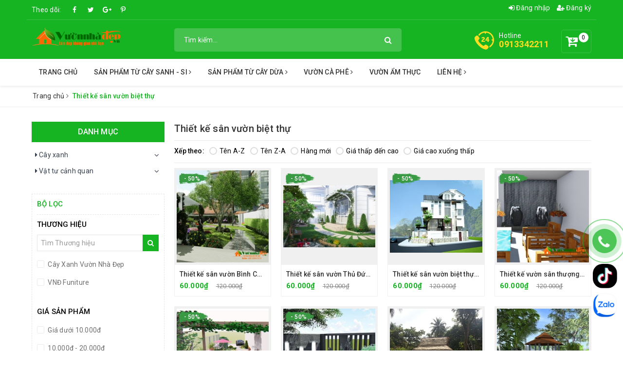

--- FILE ---
content_type: text/html; charset=utf-8
request_url: https://vuonnhadep.vn/thiet-ke-san-vuon-biet-thu-1
body_size: 19982
content:
<!DOCTYPE html>
<html lang="vi"> 
	<head> 
		<meta name="google-site-verification" content="CwbjJ2sDJxUmIPGCwZNdekx9PtZwTu8nBkODzWlYhHA" />
		<meta name="google-site-verification" content="GBY6oqN2ywbwlKRamEricXbgSJ1ya9fXQCM_bDO05HU" />
		<meta charset="UTF-8" />
		<meta name="viewport" content="width=device-width, initial-scale=1, maximum-scale=1">			
		<title>Thiết kế sân vườn biệt thự | Vườn Nhà Đẹp</title>
		<meta name="description" content="thiết kế s&#226;n vườn biệt thự hiện đại,thiết kế s&#226;n vườn biệt thự song lập,thiết kế s&#226;n vườn biệt thự phố,xem thiết kế s&#226;n vườn biệt thự,bản thiết kế s&#226;n vườn biệt thự,b&#225;o gi&#225; thiết kế s&#226;n vườn biệt thự,thiết kế s&#226;n vườn biệt thự đẹp,mẫu thiết kế s&#226;n vườn biệt thự">
		<meta name="keywords" content="Thiết kế sân vườn biệt thự, Vườn Nhà Đẹp, vuonnhadep.vn"/>		
		<link rel="canonical" href="https://vuonnhadep.vn/thiet-ke-san-vuon-biet-thu-1"/>
		<meta name='revisit-after' content='1 days' />
		<meta name="robots" content="noodp,index,follow" />
		<link rel="icon" href="//bizweb.dktcdn.net/100/318/447/themes/756188/assets/favicon.png?1757498685079" type="image/x-icon" />
		<meta property="og:type" content="website">
	<meta property="og:title" content="Thiết kế sân vườn biệt thự">
	<meta property="og:image" content="https://bizweb.dktcdn.net/100/318/447/themes/756188/assets/logo.png?1757498685079">
	<meta property="og:image:secure_url" content="https://bizweb.dktcdn.net/100/318/447/themes/756188/assets/logo.png?1757498685079">
	<meta property="og:description" content="thiết kế sân vườn biệt thự hiện đại,thiết kế sân vườn biệt thự song lập,thiết kế sân vườn biệt thự phố,xem thiết kế sân vườn biệt thự,bản thiết kế sân vườn biệt thự,báo giá thiết kế sân vườn biệt thự,thiết kế sân vườn biệt thự đẹp,mẫu thiết kế sân vườn biệt thự">
	<meta property="og:url" content="https://vuonnhadep.vn/thiet-ke-san-vuon-biet-thu-1">
	<meta property="og:site_name" content="Vườn Nhà Đẹp">
		<link href="//bizweb.dktcdn.net/100/318/447/themes/756188/assets/bootstrap.scss.css?1757498685079" rel="stylesheet" type="text/css" media="all" />
		<link href="//bizweb.dktcdn.net/100/318/447/themes/756188/assets/plugin.scss.css?1757498685079" rel="stylesheet" type="text/css" media="all" />							
		<link href="//bizweb.dktcdn.net/100/318/447/themes/756188/assets/base.scss.css?1757498685079" rel="stylesheet" type="text/css" media="all" />	
		<link href="//bizweb.dktcdn.net/100/318/447/themes/756188/assets/ant-green.scss.css?1757498685079" rel="stylesheet" type="text/css" media="all" />
		<script>
	var Bizweb = Bizweb || {};
	Bizweb.store = 'garden-center.mysapo.net';
	Bizweb.id = 318447;
	Bizweb.theme = {"id":756188,"name":"Ant Green","role":"main"};
	Bizweb.template = 'collection';
	if(!Bizweb.fbEventId)  Bizweb.fbEventId = 'xxxxxxxx-xxxx-4xxx-yxxx-xxxxxxxxxxxx'.replace(/[xy]/g, function (c) {
	var r = Math.random() * 16 | 0, v = c == 'x' ? r : (r & 0x3 | 0x8);
				return v.toString(16);
			});		
</script>
<script>
	(function () {
		function asyncLoad() {
			var urls = ["https://googleshopping.sapoapps.vn/conversion-tracker/global-tag/3633.js?store=garden-center.mysapo.net","https://googleshopping.sapoapps.vn/conversion-tracker/event-tag/3633.js?store=garden-center.mysapo.net","https://productviewedhistory.sapoapps.vn/ProductViewed/ProductRecentScriptTags?store=garden-center.mysapo.net","//instantsearch.sapoapps.vn/scripts/instantsearch-st.js?store=garden-center.mysapo.net","https://google-shopping.sapoapps.vn/conversion-tracker/global-tag/3956.js?store=garden-center.mysapo.net","https://google-shopping.sapoapps.vn/conversion-tracker/event-tag/3956.js?store=garden-center.mysapo.net","https://popup.sapoapps.vn/api/genscript/script?store=garden-center.mysapo.net","https://google-shopping-v2.sapoapps.vn/api/conversion-tracker/global-tag/4071?store=garden-center.mysapo.net"];
			for (var i = 0; i < urls.length; i++) {
				var s = document.createElement('script');
				s.type = 'text/javascript';
				s.async = true;
				s.src = urls[i];
				var x = document.getElementsByTagName('script')[0];
				x.parentNode.insertBefore(s, x);
			}
		};
		window.attachEvent ? window.attachEvent('onload', asyncLoad) : window.addEventListener('load', asyncLoad, false);
	})();
</script>


<script>
	window.BizwebAnalytics = window.BizwebAnalytics || {};
	window.BizwebAnalytics.meta = window.BizwebAnalytics.meta || {};
	window.BizwebAnalytics.meta.currency = 'VND';
	window.BizwebAnalytics.tracking_url = '/s';

	var meta = {};
	
	
	for (var attr in meta) {
	window.BizwebAnalytics.meta[attr] = meta[attr];
	}
</script>

	
		<script src="/dist/js/stats.min.js?v=96f2ff2"></script>
	



<!-- Global site tag (gtag.js) - Google Analytics -->
<script async src="https://www.googletagmanager.com/gtag/js?id=UA-142128416-1"></script>
<script>
  window.dataLayer = window.dataLayer || [];
  function gtag(){dataLayer.push(arguments);}
  gtag('js', new Date());

  gtag('config', 'UA-142128416-1');
</script>
<script>

	window.enabled_enhanced_ecommerce = false;

</script>






<script>
	var eventsListenerScript = document.createElement('script');
	eventsListenerScript.async = true;
	
	eventsListenerScript.src = "/dist/js/store_events_listener.min.js?v=1b795e9";
	
	document.getElementsByTagName('head')[0].appendChild(eventsListenerScript);
</script>





	
		
		
		
		<script type="application/ld+json">
{
	"@context" : "https://schema.org",
  	"@type" : "Organization",
  	"legalName" : "Vườn Nhà Đẹp",
  	"url" : "https://vuonnhadep.vn",
  	"contactPoint":[{
    	"@type" : "ContactPoint",
    	"telephone" : "+84 0913342211",
    	"contactType" : "customer service"
  	}],
  	"logo":"//bizweb.dktcdn.net/100/318/447/themes/756188/assets/logo.png?1757498685079",
  	"sameAs":[
  	"#",
    "#"
	]
}
</script>
<script type="application/ld+json">
{
  "@context" : "https://schema.org",
  "@type" : "WebSite", 
  "name" : "Vườn Nhà Đẹp",
  "url" : "https://vuonnhadep.vn",
  "potentialAction":{
    	"@type" : "SearchAction",
    	"target" : "https://vuonnhadep.vn/search?query={search_term}",
    	"query-input" : "required name=search_term"
  	}                     
}
</script>
		<script data-ad-client="ca-pub-1462025312690585" async src="https://pagead2.googlesyndication.com/pagead/js/adsbygoogle.js"></script>
		<!-- Google tag (gtag.js) -->
		<script async src="https://www.googletagmanager.com/gtag/js?id=AW-16592526524"></script>
		<script>
			window.dataLayer = window.dataLayer || [];
			function gtag(){dataLayer.push(arguments);}
			gtag('js', new Date());

			gtag('config', 'AW-16592526524');
		</script>
		<!-- Event snippet for Hotline - langque conversion page -->
		<script>
			gtag('event', 'conversion', {'send_to': 'AW-16592526524/UtyqCMj02bcZELy59-c9'});
		</script>

	</head>
	<body >	
		<div id="_zalo" style="position: FIXED; Z-INDEX: 99999; BOTTOM: 68px; right: 5px; width: 57px;">
	<a href="https://www.tiktok.com/@vuonnhadep.vn_0913342211" target="_blank" class="" title="Tiktok" style="margin-bottom: 10px; display: inline-block;">
		<img src="//bizweb.dktcdn.net/100/318/447/themes/756188/assets/icon_tik_tok.png?1757498685079" alt="Tiktok" style="width: 50px;border-radius: 20px;"/>
	</a>
	<a href="https://zalo.me/0913342211" target="_blank" alt="chat zalo">
		<img border="0" src="https://bizweb.dktcdn.net/100/005/791/themes/674123/assets/zalo_sharelogo_-1.png?1700549024791" alt="zalo" title="zalo" style="width: 50px;">
	</a>
</div>
		<a href="tel:0913342211" class="suntory-alo-phone suntory-alo-green" id="suntory-alo-phoneIcon" style="right: -32px; bottom: 155px;">
				<div class="suntory-alo-ph-circle"></div>
				<div class="suntory-alo-ph-circle-fill"></div>
				<div class="suntory-alo-ph-img-circle"><i class="fa fa-phone"></i></div>
			</a>
			<style>
				.suntory-alo-phone {
					background-color: transparent;
					cursor: pointer;
					height: 120px;
					position: fixed;
					transition: visibility 0.5s ease 0s;
					width: 120px;
					z-index: 200000 !important;
				}
				.suntory-alo-ph-circle {
					animation: 1.2s ease-in-out 0s normal none infinite running suntory-alo-circle-anim;
					background-color: transparent;
					border: 2px solid rgba(30, 30, 30, 0.4);
					border-radius: 100%;
					height: 100px;
					left: 0px;
					opacity: 0.1;
					position: absolute;
					top: 0px;
					transform-origin: 50% 50% 0;
					transition: all 0.5s ease 0s;
					width: 100px;
				}
				.suntory-alo-ph-circle-fill {
					animation: 2.3s ease-in-out 0s normal none infinite running suntory-alo-circle-fill-anim;
					border: 2px solid transparent;
					border-radius: 100%;
					height: 70px;
					left: 15px;
					position: absolute;
					top: 15px;
					transform-origin: 50% 50% 0;
					transition: all 0.5s ease 0s;
					width: 70px;
				}
				.suntory-alo-ph-img-circle {
					/* animation: 1s ease-in-out 0s normal none infinite running suntory-alo-circle-img-anim; */
					border: 2px solid transparent;
					border-radius: 100%;
					height: 50px;
					left: 25px;
					opacity: 0.7;
					position: absolute;
					top: 25px;
					transform-origin: 50% 50% 0;
					width: 50px;
				}
				.suntory-alo-phone.suntory-alo-hover, .suntory-alo-phone:hover {
					opacity: 1;
				}
				.suntory-alo-phone.suntory-alo-active .suntory-alo-ph-circle {
					animation: 1.1s ease-in-out 0s normal none infinite running suntory-alo-circle-anim !important;
				}
				.suntory-alo-phone.suntory-alo-static .suntory-alo-ph-circle {
					animation: 2.2s ease-in-out 0s normal none infinite running suntory-alo-circle-anim !important;
				}
				.suntory-alo-phone.suntory-alo-hover .suntory-alo-ph-circle, .suntory-alo-phone:hover .suntory-alo-ph-circle {
					border-color: #16b322;
					opacity: 0.5;
				}
				.suntory-alo-phone.suntory-alo-green.suntory-alo-hover .suntory-alo-ph-circle, .suntory-alo-phone.suntory-alo-green:hover .suntory-alo-ph-circle {
					border-color: #16b322;
					opacity: 1;
				}
				.suntory-alo-phone.suntory-alo-green .suntory-alo-ph-circle {
					border-color: #16b322;
					opacity: 1;
				}
				.suntory-alo-phone.suntory-alo-hover .suntory-alo-ph-circle-fill, .suntory-alo-phone:hover .suntory-alo-ph-circle-fill {
					background-color: #16b322;
				}
				.suntory-alo-phone.suntory-alo-green.suntory-alo-hover .suntory-alo-ph-circle-fill, .suntory-alo-phone.suntory-alo-green:hover .suntory-alo-ph-circle-fill {
					background-color: #16b322;
				}
				.suntory-alo-phone.suntory-alo-green .suntory-alo-ph-circle-fill {
					background-color: #16b322;
				}

				.suntory-alo-phone.suntory-alo-hover .suntory-alo-ph-img-circle, .suntory-alo-phone:hover .suntory-alo-ph-img-circle {
					background-color: #16b322;
				}
				.suntory-alo-phone.suntory-alo-green.suntory-alo-hover .suntory-alo-ph-img-circle, .suntory-alo-phone.suntory-alo-green:hover .suntory-alo-ph-img-circle {
					background-color: #16b322;
				}
				.suntory-alo-phone.suntory-alo-green .suntory-alo-ph-img-circle {
					background-color: #16b322;
				}
				@keyframes suntory-alo-circle-anim {
					0% {
						opacity: 0.1;
						transform: rotate(0deg) scale(0.5) skew(1deg);
					}
					30% {
						opacity: 0.5;
						transform: rotate(0deg) scale(0.7) skew(1deg);
					}
					100% {
						opacity: 0.6;
						transform: rotate(0deg) scale(1) skew(1deg);
					}
				}

				@keyframes suntory-alo-circle-img-anim {
					0% {
						transform: rotate(0deg) scale(1) skew(1deg);
					}
					10% {
						transform: rotate(-25deg) scale(1) skew(1deg);
					}
					20% {
						transform: rotate(25deg) scale(1) skew(1deg);
					}
					30% {
						transform: rotate(-25deg) scale(1) skew(1deg);
					}
					40% {
						transform: rotate(25deg) scale(1) skew(1deg);
					}
					50% {
						transform: rotate(0deg) scale(1) skew(1deg);
					}
					100% {
						transform: rotate(0deg) scale(1) skew(1deg);
					}
				}
				@keyframes suntory-alo-circle-fill-anim {
					0% {
						opacity: 0.2;
						transform: rotate(0deg) scale(0.7) skew(1deg);
					}
					50% {
						opacity: 0.2;
						transform: rotate(0deg) scale(1) skew(1deg);
					}
					100% {
						opacity: 0.2;
						transform: rotate(0deg) scale(0.7) skew(1deg);
					}
				}
				.suntory-alo-ph-img-circle i {
					animation: 1s ease-in-out 0s normal none infinite running suntory-alo-circle-img-anim;
					font-size: 30px;
					line-height: 50px;
					padding-left: 10px;
					color: #fff;
				}

				/*=================== End phone ring ===============*/
				@keyframes suntory-alo-ring-ring {
					0% {
						transform: rotate(0deg) scale(1) skew(1deg);
					}
					10% {
						transform: rotate(-25deg) scale(1) skew(1deg);
					}
					20% {
						transform: rotate(25deg) scale(1) skew(1deg);
					}
					30% {
						transform: rotate(-25deg) scale(1) skew(1deg);
					}
					40% {
						transform: rotate(25deg) scale(1) skew(1deg);
					}
					50% {
						transform: rotate(0deg) scale(1) skew(1deg);
					}
					100% {
						transform: rotate(0deg) scale(1) skew(1deg);
					}
				}

			</style>
		<header class="header">
	<div class="container"> 
		<div class="row">
			<div class="top-link clearfix hidden-sm hidden-xs">
				<div class="col-md-6 col-xs-12 header-static">
					<div class="social-title">Theo dõi: </div>
					<a href="#" class="fb" title="Facebook" target="_blank"></a>
					<a href="#" class="tt" title="Twitter" target="_blank"></a>
					<a href="#" class="gp" title="Google Plus" target="_blank"></a>
					<a href="#" class="pin" title="Pinterest" target="_blank"></a>
				</div>
				<div class="col-md-6 col-xs-12 right">
					<ul class="header links">
						<li><a href="/account/login" title="Đăng nhập"><i class="fa fa-sign-in" aria-hidden="true"></i> Đăng nhập</a></li>
						<li><a href="/account/register" title="Đăng ký"><i class="fa fa-user-plus" aria-hidden="true"></i> Đăng ký</a></li>
					</ul>
				</div>
			</div>
			<div class="header-main clearfix">
				<div class="col-lg-3 col-md-3 col-100-h">
					<button type="button" class="navbar-toggle collapsed visible-sm visible-xs" id="trigger-mobile"><span class="sr-only">Toggle navigation</span><span class="icon-bar"></span><span class="icon-bar"></span><span class="icon-bar"></span></button>
					<div class="logo"><a href="/" class="logo-wrapper" title="Vườn Nhà Đẹp"><img src="//bizweb.dktcdn.net/100/318/447/themes/756188/assets/loader.svg?1757498685079" data-lazyload="//bizweb.dktcdn.net/100/318/447/themes/756188/assets/logo.png?1757498685079" alt="logo Vườn Nhà Đẹp" /></a></div>
					<div class="mobile-cart visible-sm visible-xs">
						<a href="/cart" title="Giỏ hàng"><i class="fa fa-cart-arrow-down"></i><div class="cart-right"><span class="count_item_pr">0</span></div></a>
					</div>
				</div>
				<div class="col-lg-5 col-md-5">
					<form class="input-group search-bar search_form has-validation-callback" action="/search" method="get" role="search">		
						<input type="search" name="query" value="" placeholder="Tìm kiếm..." class="input-group-field st-default-search-input search-text" autocomplete="off">
						<span class="input-group-btn"><button class="btn icon-fallback-text"><i class="fa fa-search"></i></button></span>
					</form>
				</div>
				<div class="col-lg-4 col-md-4 text-right hidden-sm hidden-xs clearfix">
					<div class="items-cart-inner clearfix mini-cart">
						<a class="showcart" href="/cart" title="Giỏ hàng"><i class="fa fa-cart-arrow-down"></i><div class="basket-item-count count_item_pr">0</div></a>
						<div class="top-cart-content">					
							<ul id="cart-sidebar" class="mini-products-list count_li">
								<li class="list-item"><ul></ul></li>
								<li class="action">
									<ul>
										<li class="li-fix-1"><div class="top-subtotal">Tổng tiền thanh toán:<span class="price"></span></div></li>
										<li class="li-fix-2">
											<div class="actions clearfix">
												<a href="/cart" class="btn btn-primary"><i class="fa fa-shopping-basket"></i> Giỏ hàng</a>
												<a href="/checkout" class="btn btn-checkout btn-gray"><i class="fa fa-random"></i> Thanh toán</a>
											</div>
										</li>
									</ul>
								</li>
							</ul>
						</div>
					</div>
					<div class="customer-support-text clearfix">
						<img src="//bizweb.dktcdn.net/100/318/447/themes/756188/assets/hotline_image.svg?1757498685079" alt="Hotline" />
						<div class="text">
							<span>Hotline</span><a href="tel:0913342211">0913342211</a>
						</div>
					</div>
				</div>
			</div>
		</div>
	</div> 
	<nav class="hidden-sm hidden-xs">
	<div class="container">
		<ul id="nav" class="nav">
			
			
			
			
			
			
			
			<li class="nav-item "><a class="nav-link" href="/" title="Trang chủ">Trang chủ</a></li>
			
			
			
			
			
			
			
			<li class="nav-item ">
				<a href="/tuong-cay-sanh-cay-gua" class="nav-link" title="Sản Phẩm Từ Cây Sanh - Si">Sản Phẩm Từ Cây Sanh - Si <i class="fa fa-angle-right" data-toggle="dropdown"></i></a>			
							
				<ul class="dropdown-menu">
					
					
					<li class="nav-item-lv2"><a class="nav-link" href="/tuong-cay-si-chinese-banyan" title="Tường cây si">Tường cây si</a></li>
					
					
					
					<li class="nav-item-lv2"><a class="nav-link" href="/nha-choi-cay-si" title="Nhà Lục Giác">Nhà Lục Giác</a></li>
					
					
					
					<li class="nav-item-lv2"><a class="nav-link" href="/nha-choi-bang-cay-xanh" title="Nhà Mái Vòm">Nhà Mái Vòm</a></li>
					
					
				</ul>
				
			</li>
			
			
			
			
			
			
			
			<li class="nav-item ">
				<a href="/san-pham-tu-dua" class="nav-link" title="Sản Phẩm từ Cây Dừa">Sản Phẩm từ Cây Dừa <i class="fa fa-angle-right" data-toggle="dropdown"></i></a>			
							
				<ul class="dropdown-menu">
					
					
					<li class="nav-item-lv2"><a class="nav-link" href="/cu-dua-ben-tre" title="Gỗ Dừa - Cừ Dừa">Gỗ Dừa - Cừ Dừa</a></li>
					
					
					
					<li class="nav-item-lv2"><a class="nav-link" href="/nha-luc-giac-go-dua" title="Nhà Lục Giác gỗ Dừa">Nhà Lục Giác gỗ Dừa</a></li>
					
					
					
					<li class="nav-item-lv2"><a class="nav-link" href="/so-dua-ben-tre-gia-re" title="Sơ dừa - mụn dừa">Sơ dừa - mụn dừa</a></li>
					
					
					
					<li class="nav-item-lv2"><a class="nav-link" href="/la-dua-nuoc-lop-nha" title="Lá Dừa Nước lợp nhà">Lá Dừa Nước lợp nhà</a></li>
					
					
				</ul>
				
			</li>
			
			
			
			
			
			
			
			<li class="nav-item ">
				<a href="/kien-thuc-trong-ca-phe" class="nav-link" title="Vườn Cà Phê">Vườn Cà Phê <i class="fa fa-angle-right" data-toggle="dropdown"></i></a>			
							
				<ul class="dropdown-menu">
					
					
					<li class="nav-item-lv2"><a class="nav-link" href="/ban-dat-trong-ca-phe" title="Bán đất Trồng Cà Phê">Bán đất Trồng Cà Phê</a></li>
					
					
					
					<li class="nav-item-lv2"><a class="nav-link" href="/kien-thuc-trong-ca-phe" title="Bán Cà Phê Nhân Nguyên Chất">Bán Cà Phê Nhân Nguyên Chất</a></li>
					
					
				</ul>
				
			</li>
			
			
			
			
			
			
			
			<li class="nav-item "><a class="nav-link" href="/vuon-am-thuc" title="Vườn Ẩm Thực">Vườn Ẩm Thực</a></li>
			
			
			
			
			
			
			
			<li class="nav-item ">
				<a href="/gioi-thieu" class="nav-link" title="Liên Hệ">Liên Hệ <i class="fa fa-angle-right" data-toggle="dropdown"></i></a>			
							
				<ul class="dropdown-menu">
					
					
					<li class="nav-item-lv2"><a class="nav-link" href="/huong-dan-dat-hang" title="Hỗ trợ mua hàng">Hỗ trợ mua hàng</a></li>
					
					
					
					<li class="nav-item-lv2"><a class="nav-link" href="/phuong-thuc-thanh-toan" title="Phương thức thanh toán">Phương thức thanh toán</a></li>
					
					
				</ul>
				
			</li>
			
			
		</ul>	
	</div>
</nav>
</header>
		<section class="bread-crumb margin-bottom-30">
	<div class="container">
		<div class="row">
			<div class="col-xs-12">
				<ul class="breadcrumb" >					
					<li class="home"><a href="/" title="Trang chủ"><span>Trang chủ</span></a><span><i class="fa fa-angle-right"></i></span></li>
					
					
					<li><strong><span>Thiết kế sân vườn biệt thự</span></strong></li>
					
					
				</ul>
			</div>
		</div>
	</div>
</section> 
<div class="container">
  <div class="row">					
    <section class="main_container collection col-md-9 col-md-push-3">
      <h1 class="title-head margin-top-0">Thiết kế sân vườn biệt thự</h1>
      <div class="category-products products category-products-grids">
        	
        <div class="sort-cate clearfix margin-top-10 margin-bottom-10">
	<div class="sort-cate-left hidden-xs">
		<h3>Xếp theo:</h3>
		<ul>
			<li class="btn-quick-sort alpha-asc">
				<a href="javascript:;" onclick="sortby('alpha-asc')" title="Tên A-Z"><i></i>Tên A-Z</a>
			</li>
			<li class="btn-quick-sort alpha-desc">
				<a href="javascript:;" onclick="sortby('alpha-desc')" title="Tên Z-A"><i></i>Tên Z-A</a>
			</li>
			<li class="btn-quick-sort position-desc">
				<a href="javascript:;" onclick="sortby('created-desc')" title="Hàng mới"><i></i>Hàng mới</a>
			</li>
			<li class="btn-quick-sort price-asc">
				<a href="javascript:;" onclick="sortby('price-asc')" title="Giá thấp đến cao"><i></i>Giá thấp đến cao</a>
			</li>
			<li class="btn-quick-sort price-desc">
				<a href="javascript:;" onclick="sortby('price-desc')" title="Giá cao xuống thấp"><i></i>Giá cao xuống thấp</a>
			</li>
		</ul>
	</div>
	<div class="sort-cate-right-mobile hidden-lg hidden-md hidden-sm">
		<div id="sort-by">
			<label class="left">Xếp theo: </label>
			<ul>
				<li><span>Thứ tự</span>
					<ul>      
						<li><a href="javascript:;" onclick="sortby('alpha-asc')" title="Tên A-Z"><i></i>Tên A-Z</a></li>
						<li><a href="javascript:;" onclick="sortby('alpha-desc')" title="Tên Z-A"><i></i>Tên Z-A</a></li>
						<li><a href="javascript:;" onclick="sortby('price-asc')" title="Giá tăng dần">Giá tăng dần</a></li>
						<li><a href="javascript:;" onclick="sortby('price-desc')" title="Giá giảm dần">Giá giảm dần</a></li>
						<li><a href="javascript:;" onclick="sortby('created-desc')" title="Hàng mới">Hàng mới</a></li>
					</ul>
				</li>
			</ul>
		</div>
	</div>
</div>
        
        <section class="products-view products-view-grid">
	<div class="row">
		
		
		
		
		
		
		
		
		 
		
		
		
						
		<div class="col-xs-6 col-sm-4 col-md-3 col-lg-3">
			 
<div class="ant-single-product">
  <div class="ant-single-product-image">
    <a href="/thiet-ke-san-vuon-binh-chanh"><img src="//bizweb.dktcdn.net/100/318/447/themes/756188/assets/loader.svg?1757498685079" data-lazyload="//bizweb.dktcdn.net/thumb/medium/100/318/447/products/thiet-ke-san-vuon-ly-hai-minh-ha-1.jpg?v=1596817736073" alt="Thiết kế s&#226;n vườn B&#236;nh Ch&#225;nh" class="img-responsive center-block" /></a>
    <span class="discount-label discount-label--green">- 50% </span>
    <form action="/cart/add" method="post" enctype="multipart/form-data" class="hover-icons hidden-sm hidden-xs variants form-nut-grid form-ajaxtocart" data-id="product-actions-18803395">
      
      
      <input type="hidden" name="variantId" value="35138635" />
      <a class="button ajax_addtocart add_to_cart" href="/thiet-ke-san-vuon-binh-chanh" title="Mua ngay"></a>
      
      
      
      <a class="add-to-cart quick-view quickview" href="/thiet-ke-san-vuon-binh-chanh" data-handle="thiet-ke-san-vuon-binh-chanh" title="Xem nhanh"></a>
      
    </form>
  </div>
  <div class="ant-product-border">
    <h3 class="product-title"><a href="/thiet-ke-san-vuon-binh-chanh" title="Thiết kế s&#226;n vườn B&#236;nh Ch&#225;nh">Thiết kế s&#226;n vườn B&#236;nh Ch&#225;nh</a></h3>
    <div class="product-price">
      
      
      <span class="price">60.000₫</span>
      
      <span class="price-before-discount">120.000₫</span>
      
      
      
    </div>
  </div>
</div>			
		</div>		
		
		
		
		
		
		
		
		
		 
		
		
		
						
		<div class="col-xs-6 col-sm-4 col-md-3 col-lg-3">
			 
<div class="ant-single-product">
  <div class="ant-single-product-image">
    <a href="/thiet-ke-san-vuon-thu-duc-garden-hom"><img src="//bizweb.dktcdn.net/100/318/447/themes/756188/assets/loader.svg?1757498685079" data-lazyload="//bizweb.dktcdn.net/thumb/medium/100/318/447/products/san-vuon-gaden-home-thu-duc-2.jpg?v=1587128025033" alt="Thiết kế s&#226;n vườn Thủ Đức Garden Home" class="img-responsive center-block" /></a>
    <span class="discount-label discount-label--green">- 50% </span>
    <form action="/cart/add" method="post" enctype="multipart/form-data" class="hover-icons hidden-sm hidden-xs variants form-nut-grid form-ajaxtocart" data-id="product-actions-17667188">
      
      
      <input type="hidden" name="variantId" value="32144460" />
      <a class="button ajax_addtocart add_to_cart" href="/thiet-ke-san-vuon-thu-duc-garden-hom" title="Mua ngay"></a>
      
      
      
      <a class="add-to-cart quick-view quickview" href="/thiet-ke-san-vuon-thu-duc-garden-hom" data-handle="thiet-ke-san-vuon-thu-duc-garden-hom" title="Xem nhanh"></a>
      
    </form>
  </div>
  <div class="ant-product-border">
    <h3 class="product-title"><a href="/thiet-ke-san-vuon-thu-duc-garden-hom" title="Thiết kế s&#226;n vườn Thủ Đức Garden Home">Thiết kế s&#226;n vườn Thủ Đức Garden Home</a></h3>
    <div class="product-price">
      
      
      <span class="price">60.000₫</span>
      
      <span class="price-before-discount">120.000₫</span>
      
      
      
    </div>
  </div>
</div>			
		</div>		
		
		
		
		
		
		
		
		
		 
		
		
		
						
		<div class="col-xs-6 col-sm-4 col-md-3 col-lg-3">
			 
<div class="ant-single-product">
  <div class="ant-single-product-image">
    <a href="/thiet-ke-san-vuon-biet-thu-vung-tau"><img src="//bizweb.dktcdn.net/100/318/447/themes/756188/assets/loader.svg?1757498685079" data-lazyload="//bizweb.dktcdn.net/thumb/medium/100/318/447/products/thiet-ke-san-vuon-dep-mau-thiet-ke-san-vuon-2.jpg?v=1586962279950" alt="Thiết kế s&#226;n vườn biệt thự Vũng T&#224;u" class="img-responsive center-block" /></a>
    <span class="discount-label discount-label--green">- 50% </span>
    <form action="/cart/add" method="post" enctype="multipart/form-data" class="hover-icons hidden-sm hidden-xs variants form-nut-grid form-ajaxtocart" data-id="product-actions-17644125">
      
      
      <input type="hidden" name="variantId" value="32089583" />
      <a class="button ajax_addtocart add_to_cart" href="/thiet-ke-san-vuon-biet-thu-vung-tau" title="Mua ngay"></a>
      
      
      
      <a class="add-to-cart quick-view quickview" href="/thiet-ke-san-vuon-biet-thu-vung-tau" data-handle="thiet-ke-san-vuon-biet-thu-vung-tau" title="Xem nhanh"></a>
      
    </form>
  </div>
  <div class="ant-product-border">
    <h3 class="product-title"><a href="/thiet-ke-san-vuon-biet-thu-vung-tau" title="Thiết kế s&#226;n vườn biệt thự Vũng T&#224;u">Thiết kế s&#226;n vườn biệt thự Vũng T&#224;u</a></h3>
    <div class="product-price">
      
      
      <span class="price">60.000₫</span>
      
      <span class="price-before-discount">120.000₫</span>
      
      
      
    </div>
  </div>
</div>			
		</div>		
		
		
		
		
		
		
		
		
		 
		
		
		
						
		<div class="col-xs-6 col-sm-4 col-md-3 col-lg-3">
			 
<div class="ant-single-product">
  <div class="ant-single-product-image">
    <a href="/thiet-ke-vuon-san-thuong-don-gian"><img src="//bizweb.dktcdn.net/100/318/447/themes/756188/assets/loader.svg?1757498685079" data-lazyload="//bizweb.dktcdn.net/thumb/medium/100/318/447/products/mau-thiet-ke-vuon-tren-san-thuong-1.jpg?v=1586781073623" alt="Thiết kế vườn s&#226;n thượng đơn giản" class="img-responsive center-block" /></a>
    <span class="discount-label discount-label--green">- 50% </span>
    <form action="/cart/add" method="post" enctype="multipart/form-data" class="hover-icons hidden-sm hidden-xs variants form-nut-grid form-ajaxtocart" data-id="product-actions-17618778">
      
      
      <input type="hidden" name="variantId" value="32039936" />
      <a class="button ajax_addtocart add_to_cart" href="/thiet-ke-vuon-san-thuong-don-gian" title="Mua ngay"></a>
      
      
      
      <a class="add-to-cart quick-view quickview" href="/thiet-ke-vuon-san-thuong-don-gian" data-handle="thiet-ke-vuon-san-thuong-don-gian" title="Xem nhanh"></a>
      
    </form>
  </div>
  <div class="ant-product-border">
    <h3 class="product-title"><a href="/thiet-ke-vuon-san-thuong-don-gian" title="Thiết kế vườn s&#226;n thượng đơn giản">Thiết kế vườn s&#226;n thượng đơn giản</a></h3>
    <div class="product-price">
      
      
      <span class="price">60.000₫</span>
      
      <span class="price-before-discount">120.000₫</span>
      
      
      
    </div>
  </div>
</div>			
		</div>		
		
		
		
		
		
		
		
		
		 
		
		
		
						
		<div class="col-xs-6 col-sm-4 col-md-3 col-lg-3">
			 
<div class="ant-single-product">
  <div class="ant-single-product-image">
    <a href="/thiet-ke-canh-quan-san-vuon-1"><img src="//bizweb.dktcdn.net/100/318/447/themes/756188/assets/loader.svg?1757498685079" data-lazyload="//bizweb.dktcdn.net/thumb/medium/100/318/447/products/thiet-ke-cay-xanh-tieu-canh-san-vuon-9.jpg?v=1586780320087" alt="Thiết kế cảnh quan s&#226;n vườn nh&#224; chị Tiến - Phong Điền Cần Thơ" class="img-responsive center-block" /></a>
    <span class="discount-label discount-label--green">- 50% </span>
    <form action="/cart/add" method="post" enctype="multipart/form-data" class="hover-icons hidden-sm hidden-xs variants form-nut-grid form-ajaxtocart" data-id="product-actions-17618653">
      
      
      <input type="hidden" name="variantId" value="32039740" />
      <a class="button ajax_addtocart add_to_cart" href="/thiet-ke-canh-quan-san-vuon-1" title="Mua ngay"></a>
      
      
      
      <a class="add-to-cart quick-view quickview" href="/thiet-ke-canh-quan-san-vuon-1" data-handle="thiet-ke-canh-quan-san-vuon-1" title="Xem nhanh"></a>
      
    </form>
  </div>
  <div class="ant-product-border">
    <h3 class="product-title"><a href="/thiet-ke-canh-quan-san-vuon-1" title="Thiết kế cảnh quan s&#226;n vườn nh&#224; chị Tiến - Phong Điền Cần Thơ">Thiết kế cảnh quan s&#226;n vườn nh&#224; chị Tiến - Phong Điền Cần Thơ</a></h3>
    <div class="product-price">
      
      
      <span class="price">60.000₫</span>
      
      <span class="price-before-discount">120.000₫</span>
      
      
      
    </div>
  </div>
</div>			
		</div>		
		
		
		
		
		
		
		
		
		 
		
		
		
						
		<div class="col-xs-6 col-sm-4 col-md-3 col-lg-3">
			 
<div class="ant-single-product">
  <div class="ant-single-product-image">
    <a href="/thiet-ke-san-vuon-biet-thu-quan-7"><img src="//bizweb.dktcdn.net/100/318/447/themes/756188/assets/loader.svg?1757498685079" data-lazyload="//bizweb.dktcdn.net/thumb/medium/100/318/447/products/thiet-ke-san-vuon-biet-thu-4.jpg?v=1568827758987" alt="Thiết kế s&#226;n vườn biệt thự quận 7" class="img-responsive center-block" /></a>
    <span class="discount-label discount-label--green">- 50% </span>
    <form action="/cart/add" method="post" enctype="multipart/form-data" class="hover-icons hidden-sm hidden-xs variants form-nut-grid form-ajaxtocart" data-id="product-actions-15819121">
      
      
      <input type="hidden" name="variantId" value="27648442" />
      <a class="button ajax_addtocart add_to_cart" href="/thiet-ke-san-vuon-biet-thu-quan-7" title="Mua ngay"></a>
      
      
      
      <a class="add-to-cart quick-view quickview" href="/thiet-ke-san-vuon-biet-thu-quan-7" data-handle="thiet-ke-san-vuon-biet-thu-quan-7" title="Xem nhanh"></a>
      
    </form>
  </div>
  <div class="ant-product-border">
    <h3 class="product-title"><a href="/thiet-ke-san-vuon-biet-thu-quan-7" title="Thiết kế s&#226;n vườn biệt thự quận 7">Thiết kế s&#226;n vườn biệt thự quận 7</a></h3>
    <div class="product-price">
      
      
      <span class="price">60.000₫</span>
      
      <span class="price-before-discount">120.000₫</span>
      
      
      
    </div>
  </div>
</div>			
		</div>		
		
		
		
		
		
		
		 
		
		
		
						
		<div class="col-xs-6 col-sm-4 col-md-3 col-lg-3">
			 
<div class="ant-single-product">
  <div class="ant-single-product-image">
    <a href="/thiet-ke-san-vuon-ca-phe-trung-nguyen"><img src="//bizweb.dktcdn.net/100/318/447/themes/756188/assets/loader.svg?1757498685079" data-lazyload="//bizweb.dktcdn.net/thumb/medium/100/318/447/products/san-vuon-trung-nguyen.jpg?v=1568828463533" alt="Thiết kế s&#226;n vườn c&#224; ph&#234; Trung Nguy&#234;n" class="img-responsive center-block" /></a>
    
    <form action="/cart/add" method="post" enctype="multipart/form-data" class="hover-icons hidden-sm hidden-xs variants form-nut-grid form-ajaxtocart" data-id="product-actions-15819095">
      
      
      <input type="hidden" name="variantId" value="27648374" />
      <a class="button ajax_addtocart add_to_cart" href="/thiet-ke-san-vuon-ca-phe-trung-nguyen" title="Mua ngay"></a>
      
      
      
      <a class="add-to-cart quick-view quickview" href="/thiet-ke-san-vuon-ca-phe-trung-nguyen" data-handle="thiet-ke-san-vuon-ca-phe-trung-nguyen" title="Xem nhanh"></a>
      
    </form>
  </div>
  <div class="ant-product-border">
    <h3 class="product-title"><a href="/thiet-ke-san-vuon-ca-phe-trung-nguyen" title="Thiết kế s&#226;n vườn c&#224; ph&#234; Trung Nguy&#234;n">Thiết kế s&#226;n vườn c&#224; ph&#234; Trung Nguy&#234;n</a></h3>
    <div class="product-price">
      
      
      <span class="price">120.000₫</span>
      
      
    </div>
  </div>
</div>			
		</div>		
		
		
		
		
		
		
		 
		
		
		
						
		<div class="col-xs-6 col-sm-4 col-md-3 col-lg-3">
			 
<div class="ant-single-product">
  <div class="ant-single-product-image">
    <a href="/thiet-ke-san-vuon-biet-thu-chu-tan"><img src="//bizweb.dktcdn.net/100/318/447/themes/756188/assets/loader.svg?1757498685079" data-lazyload="//bizweb.dktcdn.net/thumb/medium/100/318/447/products/thiet-ke-san-vuon-biet-thu-1.jpg?v=1568828423203" alt="Thiết kế s&#226;n vườn biệt thự Ch&#250; T&#226;n" class="img-responsive center-block" /></a>
    
    <form action="/cart/add" method="post" enctype="multipart/form-data" class="hover-icons hidden-sm hidden-xs variants form-nut-grid form-ajaxtocart" data-id="product-actions-15819056">
      
      
      <input type="hidden" name="variantId" value="27648303" />
      <a class="button ajax_addtocart add_to_cart" href="/thiet-ke-san-vuon-biet-thu-chu-tan" title="Mua ngay"></a>
      
      
      
      <a class="add-to-cart quick-view quickview" href="/thiet-ke-san-vuon-biet-thu-chu-tan" data-handle="thiet-ke-san-vuon-biet-thu-chu-tan" title="Xem nhanh"></a>
      
    </form>
  </div>
  <div class="ant-product-border">
    <h3 class="product-title"><a href="/thiet-ke-san-vuon-biet-thu-chu-tan" title="Thiết kế s&#226;n vườn biệt thự Ch&#250; T&#226;n">Thiết kế s&#226;n vườn biệt thự Ch&#250; T&#226;n</a></h3>
    <div class="product-price">
      
      
      <span class="price">120.000₫</span>
      
      
    </div>
  </div>
</div>			
		</div>		
		
		
		
		
		
		
		
		
		 
		
		
		
						
		<div class="col-xs-6 col-sm-4 col-md-3 col-lg-3">
			 
<div class="ant-single-product">
  <div class="ant-single-product-image">
    <a href="/thiet-ke-san-vuon-biet-thu-rong-voi-ao-sen-xanh-mat"><img src="//bizweb.dktcdn.net/100/318/447/themes/756188/assets/loader.svg?1757498685079" data-lazyload="//bizweb.dktcdn.net/thumb/medium/100/318/447/products/thiet-ke-san-vuon-biet-thu.jpg?v=1561180953447" alt="Thiết kế s&#226;n vườn biệt thự rộng, với ao sen xanh m&#225;t" class="img-responsive center-block" /></a>
    <span class="discount-label discount-label--green">- 50% </span>
    <form action="/cart/add" method="post" enctype="multipart/form-data" class="hover-icons hidden-sm hidden-xs variants form-nut-grid form-ajaxtocart" data-id="product-actions-14888412">
      
      
      <input type="hidden" name="variantId" value="25493934" />
      <a class="button ajax_addtocart add_to_cart" href="/thiet-ke-san-vuon-biet-thu-rong-voi-ao-sen-xanh-mat" title="Mua ngay"></a>
      
      
      
      <a class="add-to-cart quick-view quickview" href="/thiet-ke-san-vuon-biet-thu-rong-voi-ao-sen-xanh-mat" data-handle="thiet-ke-san-vuon-biet-thu-rong-voi-ao-sen-xanh-mat" title="Xem nhanh"></a>
      
    </form>
  </div>
  <div class="ant-product-border">
    <h3 class="product-title"><a href="/thiet-ke-san-vuon-biet-thu-rong-voi-ao-sen-xanh-mat" title="Thiết kế s&#226;n vườn biệt thự rộng, với ao sen xanh m&#225;t">Thiết kế s&#226;n vườn biệt thự rộng, với ao sen xanh m&#225;t</a></h3>
    <div class="product-price">
      
      
      <span class="price">60.000₫</span>
      
      <span class="price-before-discount">120.000₫</span>
      
      
      
    </div>
  </div>
</div>			
		</div>		
		
		
		
		
		
		
		 
		
		
		
						
		<div class="col-xs-6 col-sm-4 col-md-3 col-lg-3">
			 
<div class="ant-single-product">
  <div class="ant-single-product-image">
    <a href="/thiet-ke-khu-biet-thu-binh-duong"><img src="//bizweb.dktcdn.net/100/318/447/themes/756188/assets/loader.svg?1757498685079" data-lazyload="//bizweb.dktcdn.net/thumb/medium/100/318/447/products/vuon-dep-phoi-canh-san-vuon-dep-mau-vuon-dep-vuonnhadep-10.jpg?v=1560593508307" alt="Thiết kế khu biệt thự B&#236;nh Dương" class="img-responsive center-block" /></a>
    
    <form action="/cart/add" method="post" enctype="multipart/form-data" class="hover-icons hidden-sm hidden-xs variants form-nut-grid form-ajaxtocart" data-id="product-actions-14591212">
      
      
      <input type="hidden" name="variantId" value="24883955" />
      <a class="button ajax_addtocart add_to_cart" href="/thiet-ke-khu-biet-thu-binh-duong" title="Mua ngay"></a>
      
      
      
      <a class="add-to-cart quick-view quickview" href="/thiet-ke-khu-biet-thu-binh-duong" data-handle="thiet-ke-khu-biet-thu-binh-duong" title="Xem nhanh"></a>
      
    </form>
  </div>
  <div class="ant-product-border">
    <h3 class="product-title"><a href="/thiet-ke-khu-biet-thu-binh-duong" title="Thiết kế khu biệt thự B&#236;nh Dương">Thiết kế khu biệt thự B&#236;nh Dương</a></h3>
    <div class="product-price">
      
      
      <span class="price">60.000₫</span>
      
      
    </div>
  </div>
</div>			
		</div>		
		
		
		
		
		
		
		
		
		 
		
		
		
						
		<div class="col-xs-6 col-sm-4 col-md-3 col-lg-3">
			 
<div class="ant-single-product">
  <div class="ant-single-product-image">
    <a href="/thiet-ke-canh-quan-biet-thu-ngan-long"><img src="//bizweb.dktcdn.net/100/318/447/themes/756188/assets/loader.svg?1757498685079" data-lazyload="//bizweb.dktcdn.net/thumb/medium/100/318/447/products/thiet-ke-san-vuon-dep-vuonnhadep-5.jpg?v=1560593592857" alt="Thiết kế cảnh quan biệt thự Ng&#226;n Long" class="img-responsive center-block" /></a>
    <span class="discount-label discount-label--green">- 50% </span>
    <form action="/cart/add" method="post" enctype="multipart/form-data" class="hover-icons hidden-sm hidden-xs variants form-nut-grid form-ajaxtocart" data-id="product-actions-14591140">
      
      
      <input type="hidden" name="variantId" value="24883827" />
      <a class="button ajax_addtocart add_to_cart" href="/thiet-ke-canh-quan-biet-thu-ngan-long" title="Mua ngay"></a>
      
      
      
      <a class="add-to-cart quick-view quickview" href="/thiet-ke-canh-quan-biet-thu-ngan-long" data-handle="thiet-ke-canh-quan-biet-thu-ngan-long" title="Xem nhanh"></a>
      
    </form>
  </div>
  <div class="ant-product-border">
    <h3 class="product-title"><a href="/thiet-ke-canh-quan-biet-thu-ngan-long" title="Thiết kế cảnh quan biệt thự Ng&#226;n Long">Thiết kế cảnh quan biệt thự Ng&#226;n Long</a></h3>
    <div class="product-price">
      
      
      <span class="price">60.000₫</span>
      
      <span class="price-before-discount">120.000₫</span>
      
      
      
    </div>
  </div>
</div>			
		</div>		
		
		
		
		
		
		
		
		
		 
		
		
		
		
		
						
		<div class="col-xs-6 col-sm-4 col-md-3 col-lg-3">
			 
<div class="ant-single-product">
  <div class="ant-single-product-image">
    <a href="/thiet-ke-san-vuon-nha-anh-thuan-da-lat"><img src="//bizweb.dktcdn.net/100/318/447/themes/756188/assets/loader.svg?1757498685079" data-lazyload="//bizweb.dktcdn.net/thumb/medium/100/318/447/products/d88c77750110e44ebd01.jpg?v=1560593458157" alt="Thiết kế s&#226;n vườn nh&#224; anh Thuận - Đ&#224; Lạt" class="img-responsive center-block" /></a>
    <span class="discount-label discount-label--green">- 50% </span>
    <form action="/cart/add" method="post" enctype="multipart/form-data" class="hover-icons hidden-sm hidden-xs variants form-nut-grid form-ajaxtocart" data-id="product-actions-14431674">
      
      
      <a class="button ajax_addtocart" href="/thiet-ke-san-vuon-nha-anh-thuan-da-lat" title="Chi tiết"></a>
      
      
      
      <a class="add-to-cart quick-view quickview" href="/thiet-ke-san-vuon-nha-anh-thuan-da-lat" data-handle="thiet-ke-san-vuon-nha-anh-thuan-da-lat" title="Xem nhanh"></a>
      
    </form>
  </div>
  <div class="ant-product-border">
    <h3 class="product-title"><a href="/thiet-ke-san-vuon-nha-anh-thuan-da-lat" title="Thiết kế s&#226;n vườn nh&#224; anh Thuận - Đ&#224; Lạt">Thiết kế s&#226;n vườn nh&#224; anh Thuận - Đ&#224; Lạt</a></h3>
    <div class="product-price">
      
      
      <span class="price">60.000₫</span>
      
      <span class="price-before-discount">120.000₫</span>
      
      
      
    </div>
  </div>
</div>			
		</div>		
		
	</div>
	<div class="text-xs-right">
		
		<nav class="text-center">
	<ul class="pagination clearfix">
		  
		<li class="page-item disabled"><a class="page-link" href="#" title="«">«</a></li>
		

		
		
		
		<li class="active page-item disabled"><a class="page-link" href="javascript:;" title="1">1</a></li>
		
		
		
		
		<li class="page-item"><a class="page-link" onclick="doSearch(2)" href="javascript:;" title="2">2</a></li>
		
		

		
		<li class="page-item"><a class="page-link" onclick="doSearch(2)" href="javascript:;" title="»">»</a></li>
		
	</ul>
</nav>
		
	</div>

</section>	
        
        
      </div>
    </section>
    
    <aside class="ant-sidebar sidebar  left-content col-md-3 col-md-pull-9">
      	
<aside class="aside-item collection-category">
	<div class="aside-title">
		<h3 class="title-head margin-top-0"><span>Danh mục</span></h3>
	</div>
	<div class="aside-content">
		<nav class="nav-category navbar-toggleable-md">
			<ul class="nav navbar-pills">
				
				
				<li class="nav-item ">
					<a href="/collections/all" class="nav-link" title="Cây xanh"><i class="fa fa-caret-right" aria-hidden="true"></i> Cây xanh</a>
					<i class="fa fa-angle-down"></i>
					<ul class="dropdown-menu">
						
						
						<li class="nav-item ">
							<a class="nav-link" href="/cay-de-ban" title="Cây văn phòng">Cây văn phòng</a>
						</li>
						
						
						
						<li class="nav-item ">
							<a class="nav-link" href="/cay-bong-mat" title="Cây công trình">Cây công trình</a>
						</li>
						
						
						
						<li class="dropdown-submenu nav-item ">
							<a class="nav-link" href="/cay-de-ban" title="Cây Phong Thủy">Cây Phong Thủy</a>
							<i class="fa fa-angle-down"></i>
							<ul class="dropdown-menu">
								
								
								<li class="dropdown-submenu nav-item ">
									<a class="nav-link" href="/cac-loai-cay-hop-menh-kim-mang-den-cat-tuong-vuong-khi" title="Cây mạng kim">Cây mạng kim</a>
									<i class="fa fa-angle-down"></i>
									<ul class="dropdown-menu">
										
										<li class="dropdown-submenu nav-item ">
											<a class="nav-link" href="/cac-loai-cay-hop-menh-kim-mang-den-cat-tuong-vuong-khi" title="Các Loại Cây Hợp Mệnh Kim Mang Đến Cát Tường, Vượng Khí">Các Loại Cây Hợp Mệnh Kim Mang Đến Cát Tường, Vượng Khí</a>
										</li>
										
									</ul>
								</li>
								
								
								
								<li class="nav-item ">
									<a class="nav-link" href="/huong-dan-chon-cay-trong-cho-nguoi-menh-moc" title="Cây mạng mộc">Cây mạng mộc</a>
								</li>
								
								
								
								<li class="nav-item ">
									<a class="nav-link" href="/menh-thuy-trong-cay-gi-de-binh-an-may-man-va-phat-tai" title="Cây mạng thủy">Cây mạng thủy</a>
								</li>
								
								
								
								<li class="nav-item ">
									<a class="nav-link" href="/cay-canh-cho-nguoi-menh-hoa-them-giau-sang-phu-quy" title="Cây mạng hỏa">Cây mạng hỏa</a>
								</li>
								
								
								
								<li class="nav-item ">
									<a class="nav-link" href="/menh-tho-trong-cay-gi-trong-nha-de-thu-hut-tai-loc" title="Cây mạng thổ">Cây mạng thổ</a>
								</li>
								
								
							</ul>                      
						</li>
						
						
						
						<li class="nav-item ">
							<a class="nav-link" href="/cay-de-ban" title="Cây lọc không khí">Cây lọc không khí</a>
						</li>
						
						
						
						<li class="nav-item ">
							<a class="nav-link" href="/day-leo" title="Cây dây leo">Cây dây leo</a>
						</li>
						
						
						
						<li class="nav-item ">
							<a class="nav-link" href="/sen-da-xuong-rong" title="Sen đá - xương rồng">Sen đá - xương rồng</a>
						</li>
						
						

					</ul>
				</li>
				
				
				
				<li class="nav-item ">
					<a href="/vat-tu-canh-quan" class="nav-link" title="Vật tư cảnh quan"><i class="fa fa-caret-right" aria-hidden="true"></i> Vật tư cảnh quan</a>
					<i class="fa fa-angle-down"></i>
					<ul class="dropdown-menu">
						
						
						<li class="nav-item ">
							<a class="nav-link" href="/dat-trong-cay" title="Đất trồng cây">Đất trồng cây</a>
						</li>
						
						
						
						<li class="dropdown-submenu nav-item ">
							<a class="nav-link" href="/chau-trong-cay" title="Chậu cây">Chậu cây</a>
							<i class="fa fa-angle-down"></i>
							<ul class="dropdown-menu">
								
								
								<li class="nav-item ">
									<a class="nav-link" href="/chau-composite" title="Chậu Cây Cao Cấp">Chậu Cây Cao Cấp</a>
								</li>
								
								
								
								<li class="nav-item ">
									<a class="nav-link" href="/chau-trong-cay" title="Chậu cây để bàn">Chậu cây để bàn</a>
								</li>
								
								
								
								<li class="nav-item ">
									<a class="nav-link" href="/phu-kien-trang-tri" title="Phụ kiện trang trí tiểu cảnh">Phụ kiện trang trí tiểu cảnh</a>
								</li>
								
								
							</ul>                      
						</li>
						
						
						
						<li class="nav-item ">
							<a class="nav-link" href="/giai-phap-canh-quan" title="Giải pháp cảnh quan">Giải pháp cảnh quan</a>
						</li>
						
						

					</ul>
				</li>
				
				
			</ul>
		</nav>
	</div>
</aside>

	
<script src="//bizweb.dktcdn.net/100/318/447/themes/756188/assets/search_filter.js?1757498685079" type="text/javascript"></script>
<div class="aside-filter">
	<div class="heading">
		<h2 class="title-head">Bộ lọc</h2>
	</div>
	<div class="aside-hidden-mobile">
		<div class="filter-container">
			<div class="filter-containers">	
				<div class="filter-container__selected-filter" style="display: none;">
					<div class="filter-container__selected-filter-header clearfix">
						<span class="filter-container__selected-filter-header-title">Bạn chọn</span>
						<a href="javascript:void(0)" onclick="clearAllFiltered()" class="filter-container__clear-all" title="Bỏ hết">Bỏ hết <i class="fa fa-angle-right"></i></a>
					</div>
					<div class="filter-container__selected-filter-list">
						<ul></ul>
					</div>
				</div>
			</div>
			
			<aside class="aside-item filter-vendor">
				<div class="aside-title">
					<h2 class="title-head margin-top-0"><span>Thương hiệu</span></h2>
				</div>
				<div class="aside-content filter-group">
					<div class="field-search input-group">
						<input type="text" placeholder = "Tìm Thương hiệu" class="form-control filter-vendor-list" onkeyup="filterItemInList(jQuery('.filter-vendor-list'))">
						<span class="input-group-btn">
							<button class="btn btn-default"><i class="fa fa-search" aria-hidden="true"></i></button>
						</span>
					</div>
					<ul class="filter-vendor">
						
						
						<li class="filter-item filter-item--check-box filter-item--green ">
							<label data-filter="cây xanh vườn nhà đẹp" for="filter-cay-xanh-vuon-nha-dep" class="cay-xanh-vuon-nha-dep">
								<input type="checkbox" id="filter-cay-xanh-vuon-nha-dep" onchange="toggleFilter(this)"  data-group="Hãng" data-field="vendor.filter_key" data-text="Cây Xanh Vườn Nhà Đẹp" value="(&#34;Cây Xanh Vườn Nhà Đẹp&#34;)" data-operator="OR">
								<i class="fa"></i>
								
								Cây Xanh Vườn Nhà Đẹp
								
							</label>
						</li>
						
						
						
						<li class="filter-item filter-item--check-box filter-item--green ">
							<label data-filter="vnđ funiture" for="filter-vnd-funiture" class="vnd-funiture">
								<input type="checkbox" id="filter-vnd-funiture" onchange="toggleFilter(this)"  data-group="Hãng" data-field="vendor.filter_key" data-text="VNĐ Funiture" value="(&#34;VNĐ Funiture&#34;)" data-operator="OR">
								<i class="fa"></i>
								
								VNĐ Funiture
								
							</label>
						</li>
						
						
					</ul>
				</div>
			</aside>
			
			
			<aside class="aside-item filter-price">
				<div class="aside-title">
					<h2 class="title-head margin-top-0"><span>Giá sản phẩm</span></h2>
				</div>
				<div class="aside-content filter-group">
					<ul>
						 
						
						
						
						
						<li class="filter-item filter-item--check-box filter-item--green">
							<span>
								<label for="filter-duoi-10-000d">
									<input type="checkbox" id="filter-duoi-10-000d" onchange="toggleFilter(this);" data-group="Khoảng giá" data-field="price_min" data-text="Dưới 10.000đ" value="(<10000)" data-operator="OR">
									<i class="fa"></i>
									Giá dưới 10.000đ
								</label>
							</span>
						</li>

																	
						
						
						
						
						
						<li class="filter-item filter-item--check-box filter-item--green">
							<span>
								<label for="filter-10-000d-20-000d">
									<input type="checkbox" id="filter-10-000d-20-000d" onchange="toggleFilter(this)" data-group="Khoảng giá" data-field="price_min" data-text="10.000đ - 20.000đ" value="(>10000 AND <20000)" data-operator="OR">
									<i class="fa"></i>
									10.000đ - 20.000đ							
								</label>
							</span>
						</li>	
																	
						
						
						
						
						
						<li class="filter-item filter-item--check-box filter-item--green">
							<span>
								<label for="filter-20-000d-30-000d">
									<input type="checkbox" id="filter-20-000d-30-000d" onchange="toggleFilter(this)" data-group="Khoảng giá" data-field="price_min" data-text="20.000đ - 30.000đ" value="(>20000 AND <30000)" data-operator="OR">
									<i class="fa"></i>
									20.000đ - 30.000đ							
								</label>
							</span>
						</li>	
																	
						
						
						
						
						
						<li class="filter-item filter-item--check-box filter-item--green">
							<span>
								<label for="filter-30-000d-50-000d">
									<input type="checkbox" id="filter-30-000d-50-000d" onchange="toggleFilter(this)" data-group="Khoảng giá" data-field="price_min" data-text="30.000đ - 50.000đ" value="(>30000 AND <50000)" data-operator="OR">
									<i class="fa"></i>
									30.000đ - 50.000đ							
								</label>
							</span>
						</li>	
																	
						
						
						
						
						
						<li class="filter-item filter-item--check-box filter-item--green">
							<span>
								<label for="filter-50-000d-100-000d">
									<input type="checkbox" id="filter-50-000d-100-000d" onchange="toggleFilter(this)" data-group="Khoảng giá" data-field="price_min" data-text="50.000đ - 100.000đ" value="(>50000 AND <100000)" data-operator="OR">
									<i class="fa"></i>
									50.000đ - 100.000đ							
								</label>
							</span>
						</li>	
						<li class="filter-item filter-item--check-box filter-item--green">
							<span>
								<label for="filter-tren100-000d">
									<input type="checkbox" id="filter-tren100-000d" onchange="toggleFilter(this)" data-group="Khoảng giá" data-field="price_min" data-text="Trên 100.000đ" value="(>100000)" data-operator="OR">
									<i class="fa"></i>
									Giá trên 100.000đ
								</label>
							</span>
						</li>
																	
						
														
					</ul>
				</div>
			</aside>
			
			
			<aside class="aside-item filter-type">
				<div class="aside-title">
					<h2 class="title-head margin-top-0"><span>Loại</span></h2>
				</div>
				<div class="aside-content filter-group">
					<div class="field-search input-group">
						<input type="text" placeholder = "Tìm Loại" class="form-control filter-type-list" onkeyup="filterItemInList(jQuery('.filter-type-list'))">
						<span class="input-group-btn">
							<button class="btn btn-default"><i class="fa fa-search" aria-hidden="true"></i></button>
						</span>
					</div>
					<ul class="filter-type">
						
						
						<li class="filter-item filter-item--check-box filter-item--green">
							<label data-filter="outdoor funiture" for="filter-outdoor-funiture">
								<input type="checkbox" id="filter-outdoor-funiture" onchange="toggleFilter(this)"  data-group="Loại" data-field="product_type.filter_key" data-text="Outdoor Funiture" value="(&#34;Outdoor Funiture&#34;)" data-operator="OR">
								<i class="fa"></i>
								Outdoor Funiture
							</label>
						</li>
						
						
						
						<li class="filter-item filter-item--check-box filter-item--green">
							<label data-filter="outdoor decor" for="filter-outdoor-decor">
								<input type="checkbox" id="filter-outdoor-decor" onchange="toggleFilter(this)"  data-group="Loại" data-field="product_type.filter_key" data-text="Outdoor Decor" value="(&#34;Outdoor Decor&#34;)" data-operator="OR">
								<i class="fa"></i>
								Outdoor Decor
							</label>
						</li>
						
						
					</ul>
				</div>
			</aside>
			
			
			<aside class="aside-item filter-tag-style-1 tag-filtster">
				<div class="aside-title">
					<h2 class="title-head margin-top-0"><span>Màu sắc Hoa, Lá</span></h2>
				</div>
				<div class="aside-content filter-group">
					<ul>
						 
						
						
						
						<li class="filter-item filter-item--check-box filter-item--green">
							<span>
								<label for="filter-hoa-mau-do">
									<input type="checkbox" id="filter-hoa-mau-do" onchange="toggleFilter(this)" data-group="tag2" data-field="tags" data-text="Hoa màu đỏ" value="(Hoa màu đỏ)" data-operator="OR">
									<i class="fa"></i>
									Hoa màu đỏ
								</label>
							</span>
						</li>	
						
						
						
						<li class="filter-item filter-item--check-box filter-item--green">
							<span>
								<label for="filter-hoa-mau-vang">
									<input type="checkbox" id="filter-hoa-mau-vang" onchange="toggleFilter(this)" data-group="tag2" data-field="tags" data-text="Hoa màu vàng" value="(Hoa màu vàng)" data-operator="OR">
									<i class="fa"></i>
									Hoa màu vàng
								</label>
							</span>
						</li>	
						
						
						
						<li class="filter-item filter-item--check-box filter-item--green">
							<span>
								<label for="filter-hoa-mau-trang">
									<input type="checkbox" id="filter-hoa-mau-trang" onchange="toggleFilter(this)" data-group="tag2" data-field="tags" data-text="Hoa màu trắng" value="(Hoa màu trắng)" data-operator="OR">
									<i class="fa"></i>
									Hoa màu trắng
								</label>
							</span>
						</li>	
						
						
						
						<li class="filter-item filter-item--check-box filter-item--green">
							<span>
								<label for="filter-hoa-mau-tim">
									<input type="checkbox" id="filter-hoa-mau-tim" onchange="toggleFilter(this)" data-group="tag2" data-field="tags" data-text="Hoa màu tím" value="(Hoa màu tím)" data-operator="OR">
									<i class="fa"></i>
									Hoa màu tím
								</label>
							</span>
						</li>	
						

					</ul>
				</div>
			</aside>
			
			


		</div>
	</div>
</div>	

			
    </aside>
    <div id="open-filters" class="open-filters hidden-lg hidden-md">
      <i class="fa fa-filter" aria-hidden="true"></i>
    </div>
    
    <div class="col-md-12">
      
<div class="collections-top-sale">
  
  
  
  <div class="section_flash_sale">
    <div class="flash-sale-title margin-bottom-30">
      <a href="tuong-cay" title="Top Bán Chạy">Top Bán Chạy</a>
    </div>
    <div class="section-tour-owl2 products products-view-grid owl-carousel not-dqowl">
      
      <div class="item">
         
<div class="ant-single-product">
  <div class="ant-single-product-image">
    <a href="/thi-cong-tuong-cay-xanh-vung-tau"><img src="//bizweb.dktcdn.net/100/318/447/themes/756188/assets/loader.svg?1757498685079" data-lazyload="//bizweb.dktcdn.net/thumb/medium/100/318/447/products/he-khung-tuong-cay-xanh-vung-tau.jpg?v=1592748856640" alt="Thi c&#244;ng tường c&#226;y xanh Vũng T&#224;u" class="img-responsive center-block" /></a>
    <span class="discount-label discount-label--green">- 12% </span>
    <form action="/cart/add" method="post" enctype="multipart/form-data" class="hover-icons hidden-sm hidden-xs variants form-nut-grid form-ajaxtocart" data-id="product-actions-18318641">
      
      
      <input type="hidden" name="variantId" value="33627885" />
      <a class="button ajax_addtocart add_to_cart" href="/thi-cong-tuong-cay-xanh-vung-tau" title="Mua ngay"></a>
      
      
      
      <a class="add-to-cart quick-view quickview" href="/thi-cong-tuong-cay-xanh-vung-tau" data-handle="thi-cong-tuong-cay-xanh-vung-tau" title="Xem nhanh"></a>
      
    </form>
  </div>
  <div class="ant-product-border">
    <h3 class="product-title"><a href="/thi-cong-tuong-cay-xanh-vung-tau" title="Thi c&#244;ng tường c&#226;y xanh Vũng T&#224;u">Thi c&#244;ng tường c&#226;y xanh Vũng T&#224;u</a></h3>
    <div class="product-price">
      
      
      <span class="price">2.200.000₫</span>
      
      <span class="price-before-discount">2.500.000₫</span>
      
      
      
    </div>
  </div>
</div>
      </div>
      
      <div class="item">
         
<div class="ant-single-product">
  <div class="ant-single-product-image">
    <a href="/tuong-cay-tieu-canh-nho"><img src="//bizweb.dktcdn.net/100/318/447/themes/756188/assets/loader.svg?1757498685079" data-lazyload="//bizweb.dktcdn.net/thumb/medium/100/318/447/products/tuong-cay-gia-re-nhat.jpg?v=1592618721070" alt="Tường c&#226;y tiểu cảnh nhỏ" class="img-responsive center-block" /></a>
    <span class="discount-label discount-label--green">- 12% </span>
    <form action="/cart/add" method="post" enctype="multipart/form-data" class="hover-icons hidden-sm hidden-xs variants form-nut-grid form-ajaxtocart" data-id="product-actions-18308841">
      
      
      <input type="hidden" name="variantId" value="33608964" />
      <a class="button ajax_addtocart add_to_cart" href="/tuong-cay-tieu-canh-nho" title="Mua ngay"></a>
      
      
      
      <a class="add-to-cart quick-view quickview" href="/tuong-cay-tieu-canh-nho" data-handle="tuong-cay-tieu-canh-nho" title="Xem nhanh"></a>
      
    </form>
  </div>
  <div class="ant-product-border">
    <h3 class="product-title"><a href="/tuong-cay-tieu-canh-nho" title="Tường c&#226;y tiểu cảnh nhỏ">Tường c&#226;y tiểu cảnh nhỏ</a></h3>
    <div class="product-price">
      
      
      <span class="price">2.200.000₫</span>
      
      <span class="price-before-discount">2.500.000₫</span>
      
      
      
    </div>
  </div>
</div>
      </div>
      
      <div class="item">
         
<div class="ant-single-product">
  <div class="ant-single-product-image">
    <a href="/thi-cong-tuong-cay-ban-cong-chung-cu"><img src="//bizweb.dktcdn.net/100/318/447/themes/756188/assets/loader.svg?1757498685079" data-lazyload="//bizweb.dktcdn.net/thumb/medium/100/318/447/products/tuong-cay-ban-cong-chung-cu.jpg?v=1591795778557" alt="Thi c&#244;ng tường c&#226;y ban c&#244;ng chung cư" class="img-responsive center-block" /></a>
    <span class="discount-label discount-label--green">- 12% </span>
    <form action="/cart/add" method="post" enctype="multipart/form-data" class="hover-icons hidden-sm hidden-xs variants form-nut-grid form-ajaxtocart" data-id="product-actions-18223346">
      
      
      <input type="hidden" name="variantId" value="33367558" />
      <a class="button ajax_addtocart add_to_cart" href="/thi-cong-tuong-cay-ban-cong-chung-cu" title="Mua ngay"></a>
      
      
      
      <a class="add-to-cart quick-view quickview" href="/thi-cong-tuong-cay-ban-cong-chung-cu" data-handle="thi-cong-tuong-cay-ban-cong-chung-cu" title="Xem nhanh"></a>
      
    </form>
  </div>
  <div class="ant-product-border">
    <h3 class="product-title"><a href="/thi-cong-tuong-cay-ban-cong-chung-cu" title="Thi c&#244;ng tường c&#226;y ban c&#244;ng chung cư">Thi c&#244;ng tường c&#226;y ban c&#244;ng chung cư</a></h3>
    <div class="product-price">
      
      
      <span class="price">2.200.000₫</span>
      
      <span class="price-before-discount">2.500.000₫</span>
      
      
      
    </div>
  </div>
</div>
      </div>
      
      <div class="item">
         
<div class="ant-single-product">
  <div class="ant-single-product-image">
    <a href="/thi-cong-tuong-cay-gieng-troi"><img src="//bizweb.dktcdn.net/100/318/447/themes/756188/assets/loader.svg?1757498685079" data-lazyload="//bizweb.dktcdn.net/thumb/medium/100/318/447/products/thi-cong-tuong-cay-gieng-troi-9.jpg?v=1592609090563" alt="Thi c&#244;ng tường c&#226;y giếng trời" class="img-responsive center-block" /></a>
    <span class="discount-label discount-label--green">- 12% </span>
    <form action="/cart/add" method="post" enctype="multipart/form-data" class="hover-icons hidden-sm hidden-xs variants form-nut-grid form-ajaxtocart" data-id="product-actions-17604954">
      
      
      <input type="hidden" name="variantId" value="32008873" />
      <a class="button ajax_addtocart add_to_cart" href="/thi-cong-tuong-cay-gieng-troi" title="Mua ngay"></a>
      
      
      
      <a class="add-to-cart quick-view quickview" href="/thi-cong-tuong-cay-gieng-troi" data-handle="thi-cong-tuong-cay-gieng-troi" title="Xem nhanh"></a>
      
    </form>
  </div>
  <div class="ant-product-border">
    <h3 class="product-title"><a href="/thi-cong-tuong-cay-gieng-troi" title="Thi c&#244;ng tường c&#226;y giếng trời">Thi c&#244;ng tường c&#226;y giếng trời</a></h3>
    <div class="product-price">
      
      
      <span class="price">2.200.000₫</span>
      
      <span class="price-before-discount">2.500.000₫</span>
      
      
      
    </div>
  </div>
</div>
      </div>
      
      <div class="item">
         
<div class="ant-single-product">
  <div class="ant-single-product-image">
    <a href="/thi-cong-tuong-cay-xanh-chung-cu"><img src="//bizweb.dktcdn.net/100/318/447/themes/756188/assets/loader.svg?1757498685079" data-lazyload="//bizweb.dktcdn.net/thumb/medium/100/318/447/products/thi-cong-tuong-cay-xanh-chung-cu-4.jpg?v=1592610098410" alt="Thi c&#244;ng tường c&#226;y xanh chung cư" class="img-responsive center-block" /></a>
    <span class="discount-label discount-label--green">- 12% </span>
    <form action="/cart/add" method="post" enctype="multipart/form-data" class="hover-icons hidden-sm hidden-xs variants form-nut-grid form-ajaxtocart" data-id="product-actions-17604793">
      
      
      <input type="hidden" name="variantId" value="32008665" />
      <a class="button ajax_addtocart add_to_cart" href="/thi-cong-tuong-cay-xanh-chung-cu" title="Mua ngay"></a>
      
      
      
      <a class="add-to-cart quick-view quickview" href="/thi-cong-tuong-cay-xanh-chung-cu" data-handle="thi-cong-tuong-cay-xanh-chung-cu" title="Xem nhanh"></a>
      
    </form>
  </div>
  <div class="ant-product-border">
    <h3 class="product-title"><a href="/thi-cong-tuong-cay-xanh-chung-cu" title="Thi c&#244;ng tường c&#226;y xanh chung cư">Thi c&#244;ng tường c&#226;y xanh chung cư</a></h3>
    <div class="product-price">
      
      
      <span class="price">2.200.000₫</span>
      
      <span class="price-before-discount">2.500.000₫</span>
      
      
      
    </div>
  </div>
</div>
      </div>
      
      <div class="item">
         
<div class="ant-single-product">
  <div class="ant-single-product-image">
    <a href="/tuong-cay-xanh-va-ho-ca"><img src="//bizweb.dktcdn.net/100/318/447/themes/756188/assets/loader.svg?1757498685079" data-lazyload="//bizweb.dktcdn.net/thumb/medium/100/318/447/products/tuong-cay-xanh-va-ho-ca-koi-2.jpg?v=1592610157213" alt="Tường c&#226;y xanh v&#224; hồ c&#225;" class="img-responsive center-block" /></a>
    <span class="discount-label discount-label--green">- 12% </span>
    <form action="/cart/add" method="post" enctype="multipart/form-data" class="hover-icons hidden-sm hidden-xs variants form-nut-grid form-ajaxtocart" data-id="product-actions-17603012">
      
      
      <input type="hidden" name="variantId" value="32003594" />
      <a class="button ajax_addtocart add_to_cart" href="/tuong-cay-xanh-va-ho-ca" title="Mua ngay"></a>
      
      
      
      <a class="add-to-cart quick-view quickview" href="/tuong-cay-xanh-va-ho-ca" data-handle="tuong-cay-xanh-va-ho-ca" title="Xem nhanh"></a>
      
    </form>
  </div>
  <div class="ant-product-border">
    <h3 class="product-title"><a href="/tuong-cay-xanh-va-ho-ca" title="Tường c&#226;y xanh v&#224; hồ c&#225;">Tường c&#226;y xanh v&#224; hồ c&#225;</a></h3>
    <div class="product-price">
      
      
      <span class="price">2.200.000₫</span>
      
      <span class="price-before-discount">2.500.000₫</span>
      
      
      
    </div>
  </div>
</div>
      </div>
      
      <div class="item">
         
<div class="ant-single-product">
  <div class="ant-single-product-image">
    <a href="/mau-thiet-ke-tuong-cay-dep"><img src="//bizweb.dktcdn.net/100/318/447/themes/756188/assets/loader.svg?1757498685079" data-lazyload="//bizweb.dktcdn.net/thumb/medium/100/318/447/products/thiet-ke-tuong-cay-dep-9.jpg?v=1592609657147" alt="Mẫu thiết kế tường c&#226;y đẹp" class="img-responsive center-block" /></a>
    <span class="discount-label discount-label--green">- 12% </span>
    <form action="/cart/add" method="post" enctype="multipart/form-data" class="hover-icons hidden-sm hidden-xs variants form-nut-grid form-ajaxtocart" data-id="product-actions-14626792">
      
      
      <input type="hidden" name="variantId" value="24952659" />
      <a class="button ajax_addtocart add_to_cart" href="/mau-thiet-ke-tuong-cay-dep" title="Mua ngay"></a>
      
      
      
      <a class="add-to-cart quick-view quickview" href="/mau-thiet-ke-tuong-cay-dep" data-handle="mau-thiet-ke-tuong-cay-dep" title="Xem nhanh"></a>
      
    </form>
  </div>
  <div class="ant-product-border">
    <h3 class="product-title"><a href="/mau-thiet-ke-tuong-cay-dep" title="Mẫu thiết kế tường c&#226;y đẹp">Mẫu thiết kế tường c&#226;y đẹp</a></h3>
    <div class="product-price">
      
      
      <span class="price">2.200.000₫</span>
      
      <span class="price-before-discount">2.500.000₫</span>
      
      
      
    </div>
  </div>
</div>
      </div>
      
      <div class="item">
         
<div class="ant-single-product">
  <div class="ant-single-product-image">
    <a href="/mau-tuong-cay-dep-2"><img src="//bizweb.dktcdn.net/100/318/447/themes/756188/assets/loader.svg?1757498685079" data-lazyload="//bizweb.dktcdn.net/thumb/medium/100/318/447/products/mau-tuong-cay-dep-vuonnhadep-3-dfbbde71-e63e-4615-a799-b4a319b47a7f.jpg?v=1567587478440" alt="Mẫu tường c&#226;y đẹp 2" class="img-responsive center-block" /></a>
    <span class="discount-label discount-label--green">- 12% </span>
    <form action="/cart/add" method="post" enctype="multipart/form-data" class="hover-icons hidden-sm hidden-xs variants form-nut-grid form-ajaxtocart" data-id="product-actions-14620571">
      
      
      <input type="hidden" name="variantId" value="24938993" />
      <a class="button ajax_addtocart add_to_cart" href="/mau-tuong-cay-dep-2" title="Mua ngay"></a>
      
      
      
      <a class="add-to-cart quick-view quickview" href="/mau-tuong-cay-dep-2" data-handle="mau-tuong-cay-dep-2" title="Xem nhanh"></a>
      
    </form>
  </div>
  <div class="ant-product-border">
    <h3 class="product-title"><a href="/mau-tuong-cay-dep-2" title="Mẫu tường c&#226;y đẹp 2">Mẫu tường c&#226;y đẹp 2</a></h3>
    <div class="product-price">
      
      
      <span class="price">2.200.000₫</span>
      
      <span class="price-before-discount">2.500.000₫</span>
      
      
      
    </div>
  </div>
</div>
      </div>
      
    </div>
  </div>
</div>

    </div>
  </div>
</div>
		
		





<footer class="footer-container">
	<div class="footer-top">
		<div class="container">
			<div class="row">
				<div class="col-md-4 col-sm-4 col-xs-12">
					<div class="footer-title">
						<h3 class="footer-logo"><a href="/" title="Vườn Nhà Đẹp"><img src="//bizweb.dktcdn.net/100/318/447/themes/756188/assets/loader.svg?1757498685079" data-lazyload="//bizweb.dktcdn.net/100/318/447/themes/756188/assets/fot_logo.png?1757498685079" alt="Vườn Nhà Đẹp" class="img-responsive" /></a></h3>
					</div>
					<div class="footer-content">
						<div class="footer-info">
							
							<p><strong>Địa chỉ: </strong>98-100-102 Đường 34, Phường Bình Trị Đông B, Quận Bình Tân, TP.HCM</p>
							<p><strong>Điện thoại: </strong><a href="tel:0913342211" title="0913342211">0913342211</a></p>
							<p><strong>Email: </strong><a href="mailto:" title=""></a></p>
							
						</div>
						<ul class="social">
							<li><a href="#" title="Facebook" target="_blank"><span class="fa fa-facebook"></span></a></li>
							<li><a href="#" title="Twitter" target="_blank"><span class="fa fa-twitter"></span></a></li>
							<li><a href="#" title="Google Plus" target="_blank"><span class="fa fa-google-plus"></span></a></li>
							<li><a href="#" title="Pinterest" target="_blank"><span class="fa fa-pinterest-p"></span></a></li>
						</ul>
					</div>
				</div>
				<div class="col-md-8 col-sm-8 col-xs-12">
					<div class="row">
						<div class="col-md-4 col-sm-4 col-xs-12 footer-click">
							<div class="footer-title"><h3>Cty TNHH TK-XD Cảnh Quan Vườn Nhà Đẹp</h3></div>
							<div class="footer-content">
								<ul class="menu">
									<li><a href="/gioi-thieu-san-thuong-mai-dien-tu-canh-quan-san-vuon" title="1902 A, Tỉnh Lộ 10, P. Bình Trị Đông B, Quận Bình Tân, TP.HCM">1902 A, Tỉnh Lộ 10, P. Bình Trị Đông B, Quận Bình Tân, TP.HCM</a></li><li><a href="/gioi-thieu" title="Điện thoại : 091.334.2211">Điện thoại : 091.334.2211</a></li>
								</ul>
							</div>
						</div>
						<div class="col-md-4 col-sm-4 col-xs-12 footer-click">
							<div class="footer-title"><h3>Chi Nhánh Bến Tre</h3></div>
							<div class="footer-content">
								<ul class="menu">
									<li><a href="/san-pham-gia-re" title="Địa chỉ : Hưng Khánh Trung B, Huyện Chợ Lách, Tỉnh Bến Tre">Địa chỉ : Hưng Khánh Trung B, Huyện Chợ Lách, Tỉnh Bến Tre</a></li><li><a href="/san-pham-gia-re" title="Điện thoại : 091.334.2211">Điện thoại : 091.334.2211</a></li>
								</ul>
							</div>
						</div>
						<div class="col-md-4 col-sm-4 col-xs-12 footer-click">
							<div class="footer-title"><h3>Chi Nhánh Cần Thơ</h3></div>
							<div class="footer-content">
								<ul class="menu">
									<li><a href="/collections/all" title="Xã Cầu Nhiếm - Huyện Phong Điền - TP. Cần Thơ">Xã Cầu Nhiếm - Huyện Phong Điền - TP. Cần Thơ</a></li><li><a href="/" title="Điện Thoại : 0913342211">Điện Thoại : 0913342211</a></li>
								</ul>
							</div>
						</div>
						<div class="col-md-12 col-sm-12 col-xs-12">
							<div class="maichimp-footer clearfix">
								<h3 class="text-center">Nhận tin khuyến mãi từ cửa hàng</h3>
								
								<form action="https://vuonnhadep.us19.list-manage.com/subscribe/post?u=b6bbbed114d5e89730a56d985&id=88f2f707da" method="post" id="mc-embedded-subscribe-form" name="mc-embedded-subscribe-form" target="_blank">
									<div class="input-group">
										<input type="email" class="form-control" value="" placeholder="Email của bạn" name="EMAIL" id="mail">
										<span class="input-group-btn"><button class="btn btn-default" name="subscribe" id="subscribe" type="submit">Đăng ký</button></span>
									</div>
								</form>
							</div>
						</div>
					</div>
				</div>
			</div>
		</div>
	</div> 
	<div class="footer-bottom">
		<div class="container">
			<div class="row">
				<div class="col-md-12">
					<div class="footer-copyright text-center">
						<small class="copyright"><span>© Bản quyền thuộc về <b>Vườn Nhà Đẹp</b> <span class="s480-f">|</span> Cung cấp bởi <a href="https://www.sapo.vn/?utm_campaign=cpn:site_khach_hang-plm:footer&utm_source=site_khach_hang&utm_medium=referral&utm_content=fm:text_link-km:-sz:&utm_term=&campaign=site_khach_hang" title="Sapo" target="_blank" rel="nofollow">Sapo</a></span></small>
					</div>
				</div>
			</div> 
		</div> 
		<div class="back-to-top"><i class="fa fa-angle-double-up" aria-hidden="true"></i></div>
	</div>
</footer>
		<script src="//bizweb.dktcdn.net/100/318/447/themes/756188/assets/jquery-2.2.3.min.js?1757498685079" type="text/javascript"></script>
		<script src="//bizweb.dktcdn.net/100/318/447/themes/756188/assets/option-selectors.js?1757498685079" type="text/javascript"></script>
		<script src="//bizweb.dktcdn.net/assets/themes_support/api.jquery.js" type="text/javascript"></script> 
		<script src="//bizweb.dktcdn.net/100/318/447/themes/756188/assets/owl.carousel.min.js?1757498685079" type="text/javascript"></script>			
		<script src="https://maxcdn.bootstrapcdn.com/bootstrap/3.3.7/js/bootstrap.min.js" integrity="sha384-Tc5IQib027qvyjSMfHjOMaLkfuWVxZxUPnCJA7l2mCWNIpG9mGCD8wGNIcPD7Txa" crossorigin="anonymous"></script>
		<script src="//cdnjs.cloudflare.com/ajax/libs/jquery-form-validator/2.3.26/jquery.form-validator.min.js" type="text/javascript"></script>
		<script>$.validate({});</script>	
		<div class="ajax-load"> 
	<span class="loading-icon">
		<svg version="1.1"  xmlns="http://www.w3.org/2000/svg" xmlns:xlink="http://www.w3.org/1999/xlink" x="0px" y="0px"
			 width="24px" height="30px" viewBox="0 0 24 30" style="enable-background:new 0 0 50 50;" xml:space="preserve">
			<rect x="0" y="10" width="4" height="10" fill="#333" opacity="0.2">
				<animate attributeName="opacity" attributeType="XML" values="0.2; 1; .2" begin="0s" dur="0.6s" repeatCount="indefinite" />
				<animate attributeName="height" attributeType="XML" values="10; 20; 10" begin="0s" dur="0.6s" repeatCount="indefinite" />
				<animate attributeName="y" attributeType="XML" values="10; 5; 10" begin="0s" dur="0.6s" repeatCount="indefinite" />
			</rect>
			<rect x="8" y="10" width="4" height="10" fill="#333"  opacity="0.2">
				<animate attributeName="opacity" attributeType="XML" values="0.2; 1; .2" begin="0.15s" dur="0.6s" repeatCount="indefinite" />
				<animate attributeName="height" attributeType="XML" values="10; 20; 10" begin="0.15s" dur="0.6s" repeatCount="indefinite" />
				<animate attributeName="y" attributeType="XML" values="10; 5; 10" begin="0.15s" dur="0.6s" repeatCount="indefinite" />
			</rect>
			<rect x="16" y="10" width="4" height="10" fill="#333"  opacity="0.2">
				<animate attributeName="opacity" attributeType="XML" values="0.2; 1; .2" begin="0.3s" dur="0.6s" repeatCount="indefinite" />
				<animate attributeName="height" attributeType="XML" values="10; 20; 10" begin="0.3s" dur="0.6s" repeatCount="indefinite" />
				<animate attributeName="y" attributeType="XML" values="10; 5; 10" begin="0.3s" dur="0.6s" repeatCount="indefinite" />
			</rect>
		</svg>
	</span>
</div>
<div class="loading awe-popup">
	<div class="overlay"></div>
	<div class="loader" title="2">
		<svg version="1.1"  xmlns="http://www.w3.org/2000/svg" xmlns:xlink="http://www.w3.org/1999/xlink" x="0px" y="0px"
			 width="24px" height="30px" viewBox="0 0 24 30" style="enable-background:new 0 0 50 50;" xml:space="preserve">
			<rect x="0" y="10" width="4" height="10" fill="#333" opacity="0.2">
				<animate attributeName="opacity" attributeType="XML" values="0.2; 1; .2" begin="0s" dur="0.6s" repeatCount="indefinite" />
				<animate attributeName="height" attributeType="XML" values="10; 20; 10" begin="0s" dur="0.6s" repeatCount="indefinite" />
				<animate attributeName="y" attributeType="XML" values="10; 5; 10" begin="0s" dur="0.6s" repeatCount="indefinite" />
			</rect>
			<rect x="8" y="10" width="4" height="10" fill="#333"  opacity="0.2">
				<animate attributeName="opacity" attributeType="XML" values="0.2; 1; .2" begin="0.15s" dur="0.6s" repeatCount="indefinite" />
				<animate attributeName="height" attributeType="XML" values="10; 20; 10" begin="0.15s" dur="0.6s" repeatCount="indefinite" />
				<animate attributeName="y" attributeType="XML" values="10; 5; 10" begin="0.15s" dur="0.6s" repeatCount="indefinite" />
			</rect>
			<rect x="16" y="10" width="4" height="10" fill="#333"  opacity="0.2">
				<animate attributeName="opacity" attributeType="XML" values="0.2; 1; .2" begin="0.3s" dur="0.6s" repeatCount="indefinite" />
				<animate attributeName="height" attributeType="XML" values="10; 20; 10" begin="0.3s" dur="0.6s" repeatCount="indefinite" />
				<animate attributeName="y" attributeType="XML" values="10; 5; 10" begin="0.3s" dur="0.6s" repeatCount="indefinite" />
			</rect>
		</svg>
	</div>
</div>
<div class="addcart-popup product-popup awe-popup">
	<div class="overlay no-background"></div>
	<div class="content">
		<div class="row row-noGutter">
			<div class="col-xl-6 col-xs-12">
				<div class="btn btn-full btn-primary a-left popup-title"><i class="fa fa-check"></i>Thêm vào giỏ hàng thành công
				</div>
				<a href="javascript:void(0)" class="close-window close-popup"><i class="fa fa-close"></i></a>
				<div class="info clearfix">
					<div class="product-image margin-top-5"><img alt="popup" src="//bizweb.dktcdn.net/100/318/447/themes/756188/assets/logo.png?1757498685079" style="max-width:150px; height:auto"/></div>
					<div class="product-info"><p class="product-name"></p><p class="quantity color-main"><span>Số lượng: </span></p><p class="total-money color-main"><span>Tổng tiền: </span></p></div>
					<div class="actions"><button class="btn  btn-primary  margin-top-5 btn-continue">Tiếp tục mua hàng</button><button class="btn btn-gray margin-top-5" onclick="window.location='/cart'">Kiểm tra giỏ hàng</button></div> 
				</div>
			</div>			
		</div>
	</div>    
</div>
<div class="error-popup awe-popup"><div class="overlay no-background"></div><div class="popup-inner content"><div class="error-message"></div></div></div>
		<script>
	Bizweb.updateCartFromForm = function(cart, cart_summary_id, cart_count_id) {
		if ((typeof cart_summary_id) === 'string') {
			var cart_summary = jQuery(cart_summary_id);
			if (cart_summary.length) {
				cart_summary.empty();      
				jQuery.each(cart, function(key, value) {
					if (key === 'items') {
						var table = jQuery(cart_summary_id);           
						if (value.length) {   
							jQuery('<ul class="list-item-cart"></ul>').appendTo(table);
							jQuery.each(value, function(i, item) {	
								var src = item.image;
								if(src == null){
									src = "http://bizweb.dktcdn.net/thumb/large/assets/themes_support/noimage.gif";
								}
								var buttonQty = "";
								if(item.quantity == '1'){
									buttonQty = 'disabled';
								}else{
									buttonQty = '';
								}
								jQuery('<li class="item productid-' + item.variant_id +'"><a class="product-image" href="' + item.url + '" title="' + item.name + '">'
									   + '<img alt="'+  item.name  + '" src="' + src +  '"width="'+ '80' +'"\></a>'
									   + '<div class="detail-item"><div class="product-details"> <a href="javascript:;" data-id="'+ item.variant_id +'" title="Xóa" class="remove-item-cart fa fa-remove">&nbsp;</a>'
									   + '<p class="product-name"> <a href="' + item.url + '" title="' + item.name + '">' + item.name + '</a></p></div>'
									   + '<div class="product-details-bottom"><span class="price">' + Bizweb.formatMoney(item.price, "{{amount_no_decimals_with_comma_separator}}₫") + '</span>'
									   + '<div class="quantity-select"><input class="variantID" type="hidden" name="variantId" value="'+ item.variant_id +'"><button onClick="var result = document.getElementById(\'qty'+ item.variant_id +'\'); var qty'+ item.variant_id +' = result.value; if( !isNaN( qty'+ item.variant_id +' ) &amp;&amp; qty'+ item.variant_id +' &gt; 1 ) result.value--;return false;" class="reduced items-count btn-minus" ' + buttonQty + ' type="button">–</button><input type="text" disabled maxlength="3" min="1" onchange="if(this.value == 0)this.value=1;" class="input-text number-sidebar qty'+ item.variant_id +'" id="qty'+ item.variant_id +'" name="Lines" id="updates_'+ item.variant_id +'" size="4" value="'+ item.quantity +'"><button onClick="var result = document.getElementById(\'qty'+ item.variant_id +'\'); var qty'+ item.variant_id +' = result.value; if( !isNaN( qty'+ item.variant_id +' )) result.value++;return false;" class="increase items-count btn-plus" type="button">+</button></div></div></li>').appendTo(table.children('.list-item-cart'));
							}); 
							jQuery('<div><div class="top-subtotal">Tổng cộng: <span class="price">' + Bizweb.formatMoney(cart.total_price, "{{amount_no_decimals_with_comma_separator}}₫") + '</span></div></div>').appendTo(table);
							jQuery('<div><div class="actions clearfix"><a href="/checkout" class="btn btn-gray btn-checkout" title="Thanh toán"><span>Thanh toán</span></a><a href="/cart" class="view-cart btn btn-white margin-left-5" title="Giỏ hàng"><span>Giỏ hàng</span></a></div></div>').appendTo(table);
						}
						else {
							jQuery('<div class="no-item"><p>Không có sản phẩm nào trong giỏ hàng.</p></div>').appendTo(table);
						}
					}
				});
			}
		}
		updateCartDesc(cart);
		var numInput = document.querySelector('#cart-sidebar input.input-text');
		if (numInput != null){
			numInput.addEventListener('input', function(){
				var num = this.value.match(/^\d+$/);
				if (num == 0) {
					this.value = 1;
				}
				if (num === null) {
					this.value = "";
				}
			}, false)
		}
	}
	Bizweb.updateCartPageForm = function(cart, cart_summary_id, cart_count_id) {
		if ((typeof cart_summary_id) === 'string') {
			var cart_summary = jQuery(cart_summary_id);
			if (cart_summary.length) {
				cart_summary.empty();      
				jQuery.each(cart, function(key, value) {
					if (key === 'items') {
						var table = jQuery(cart_summary_id);           
						if (value.length) {  
							var pageCart = '<div class="cart page_cart cart_des_page hidden-xs-down">'
							+ '<div class="col-xs-9 cart-col-1">'
							+ '<div class="cart-tbody">'
							+ '</div>'
							+ '</div>'
							+ '</div>';
							var pageCartCheckout = '<div class="col-xs-3 cart-col-2 cart-collaterals cart_submit">'
							+ '<div id="right-affix">'
							+ '<div class="each-row">'
							+ '<div class="box-style fee">'
							+ '<p class="list-info-price">'
							+ '<span>Tạm tính: </span>'
							+ '<strong class="totals_price price _text-right text_color_right1">65756756756</strong></p></div>'
							+ '<div class="box-style fee">'
							+ '<div class="total2 clearfix">'
							+ '<span class="text-label">Thành tiền: </span>'
							+ '<div class="amount">'
							+ '<p><strong class="totals_price">6</strong></p>'
							+ '</div></div></div>'
							+ '<button class="button btn-proceed-checkout btn btn-large btn-block btn-danger btn-checkout" title="Thanh toán ngay" type="button" onclick="window.location.href=\'/checkout\'">Thanh toán ngay</button>'
							+ '<button class="button btn-proceed-checkout btn btn-large btn-block btn-danger btn-checkouts" title="Tiếp tục mua hàng" type="button" onclick="window.location.href=\'/collections/all\'">Tiếp tục mua hàng</button>'
							+ '</div></div></div>';
							jQuery(pageCart).appendTo(table);
							jQuery.each(value, function(i, item) {
								var buttonQty = "";
								if(item.quantity == '1'){
									buttonQty = 'disabled';
								}else{
									buttonQty = '';
								}
								var link_img1 = Bizweb.resizeImage(item.image, 'medium');
								if(link_img1=="null" || link_img1 =='' || link_img1 ==null){
									link_img1 = 'https://bizweb.dktcdn.net/thumb/large/assets/themes_support/noimage.gif';
								}
								var pageCartItem = '<div class="row shopping-cart-item productid-' + item.variant_id +'">'
								+ '<div class="col-xs-3 img-thumnail-custom">'
								+ '<p class="image">'
								+ '<img class="img-responsive" src="' + link_img1 +  '" alt="' + item.name + '" />'
								+ '</p>'
								+ '</div>'
								+ '<div class="col-right col-xs-9">'
								+ '<div class="box-info-product">'
								+ '<p class="name">'
								+ '<a href="' + item.url + '" title="' + item.name + '" target="_blank">' + item.name + '</a>'
								+ '</p>'
								+ '<p class="seller-by hidden">' + item.variant_title + '</p>'
								+ '<p class="action">'
								+ '<a href="javascript:;" class="btn btn-link btn-item-delete remove-item-cart" data-id="'+ item.variant_id +'" title="Xóa">Xóa</a>'
								+ '</p>'
								+ '</div>'
								+ '<div class="box-price">'
								+ '<p class="price">' + Bizweb.formatMoney(item.price, "{{amount_no_decimals_with_comma_separator}}₫") + '</p>'
								+ '</div>'
								+ '<div class="quantity-block">'
								+ '<div class="input-group bootstrap-touchspin">'
								+ '<div class="input-group-btn">'
								+ '<input class="variantID" type="hidden" name="variantId" value="'+ item.variant_id +'">'
								+ '<button onClick="var result = document.getElementById(\'qtyItem'+ item.variant_id +'\'); var qtyItem'+ item.variant_id +' = result.value; if( !isNaN( qtyItem'+ item.variant_id +' )) result.value++;return false;" class="increase_pop items-count btn-plus btn btn-default bootstrap-touchspin-up" type="button">+</button>'
								+ '<input type="text" onchange="if(this.value == 0)this.value=1;" maxlength="12" min="1" disabled class="form-control quantity-r2 quantity js-quantity-product input-text number-sidebar input_pop input_pop qtyItem'+ item.variant_id +'" id="qtyItem'+ item.variant_id +'" name="Lines" id="updates_'+ item.variant_id +'" size="4" value="'+ item.quantity +'">'
								+ '<button onClick="var result = document.getElementById(\'qtyItem'+ item.variant_id +'\'); var qtyItem'+ item.variant_id +' = result.value; if( !isNaN( qtyItem'+ item.variant_id +' ) &amp;&amp; qtyItem'+ item.variant_id +' &gt; 1 ) result.value--;return false;" ' + buttonQty + ' class="reduced_pop items-count btn-minus btn btn-default bootstrap-touchspin-down" type="button">–</button>'
								+ '</div>'
								+ '</div>'
								+ '</div>'
								+ '</div>'
								+ '</div>';
								jQuery(pageCartItem).appendTo(table.find('.cart-tbody'));
								if(item.variant_title == 'Default Title'){
									$('.seller-by').hide();
								}
							}); 
							jQuery(pageCartCheckout).appendTo(table.children('.cart'));
						}else {
							jQuery('<p class="hidden-xs-down">Không có sản phẩm nào trong giỏ hàng. Quay lại <a href="/" style="color:;">cửa hàng</a> để tiếp tục mua sắm.</p>').appendTo(table);
							jQuery('.cart_desktop_page').css('min-height', 'auto');
						}
					}
				});
			}
		}
		updateCartDesc(cart);
		jQuery('#wait').hide();
	}
	Bizweb.updateCartPopupForm = function(cart, cart_summary_id, cart_count_id) {
		if ((typeof cart_summary_id) === 'string') {
			var cart_summary = jQuery(cart_summary_id);
			if (cart_summary.length) {
				cart_summary.empty();      
				jQuery.each(cart, function(key, value) {
					if (key === 'items') {
						var table = jQuery(cart_summary_id);           
						if (value.length) { 
							jQuery.each(value, function(i, item) {
								var link_img1 = Bizweb.resizeImage(item.image, 'small');
								if(link_img1=="null" || link_img1 =='' || link_img1 ==null){
									link_img1 = 'https://bizweb.dktcdn.net/thumb/large/assets/themes_support/noimage.gif';
								}
								var buttonQty = "";
								if(item.quantity == '1'){
									buttonQty = 'disabled';
								}else{
									buttonQty = '';
								}
								var title_va = item.variant_title;
								if( title_va == 'Default Title'){
									title_va = "";
								}else {
									title_va = item.variant_title;
								}
								var pageCartItem = '<div class="item-popup productid-' + item.variant_id +'"><div style="width: 55%;" class="text-left"><div class="item-image">'
								+ '<a class="product-image" href="' + item.url + '" title="' + item.name + '"><img alt="'+  item.name  + '" src="' + link_img1 +  '"width="'+ '80' +'"\></a>'
								+ '</div><div class="item-info"><p class="item-name"><a href="' + item.url + '" title="' + item.name + '">' + item.title + '</a></p>'
								+ '<p class="variant-title-popup">' + title_va + '</span>'
								+ '<p class="item-remove"><a href="javascript:;" class="remove-item-cart" title="Xóa" data-id="'+ item.variant_id +'"><i class="fa fa-close"></i> Bỏ sản phẩm</a></p><p class="addpass" style="color:#fff;">'+ item.variant_id +'</p></div></div>'
								+ '<div style="width: 15%;" class="text-right"><div class="item-price"><span class="price">' + Bizweb.formatMoney(item.price, "{{amount_no_decimals_with_comma_separator}}₫") + '</span>'
								+ '</div></div><div style="width: 15%;" class="text-center"><input class="variantID" type="hidden" name="variantId" value="'+ item.variant_id +'">'
								+ '<button onClick="var result = document.getElementById(\'qtyItem'+ item.variant_id +'\'); var qtyItem'+ item.variant_id +' = result.value; if( !isNaN( qtyItem'+ item.variant_id +' ) &amp;&amp; qtyItem'+ item.variant_id +' &gt; 1 ) result.value--;return false;" ' + buttonQty + ' class="reduced items-count btn-minus" type="button">–</button>'
								+ '<input disabled type="text" maxlength="12" min="0" class="input-text number-sidebar qtyItem'+ item.variant_id +'" id="qtyItem'+ item.variant_id +'" name="Lines" id="updates_'+ item.variant_id +'" size="4" value="'+ item.quantity +'">'
								+ '<button onClick="var result = document.getElementById(\'qtyItem'+ item.variant_id +'\'); var qtyItem'+ item.variant_id +' = result.value; if( !isNaN( qtyItem'+ item.variant_id +' )) result.value++;return false;" class="increase items-count btn-plus" type="button">+</button></div>'
								+ '<div style="width: 15%;" class="text-right"><span class="cart-price"> <span class="price">'+ Bizweb.formatMoney(item.price * item.quantity, "{{amount_no_decimals_with_comma_separator}}₫") +'</span> </span></div></div>';
								jQuery(pageCartItem).prependTo(table);
								$('.link_product').text();
							}); 
						}
					}
				});
			}
		}
		jQuery('.total-price').html(Bizweb.formatMoney(cart.total_price, "{{amount_no_decimals_with_comma_separator}}₫"));
		updateCartDesc(cart);
	}
	Bizweb.updateCartPageFormMobile = function(cart, cart_summary_id, cart_count_id) {
		if ((typeof cart_summary_id) === 'string') {
			var cart_summary = jQuery(cart_summary_id);
			if (cart_summary.length) {
				cart_summary.empty();      
				jQuery.each(cart, function(key, value) {
					if (key === 'items') {
						var table = jQuery(cart_summary_id);           
						if (value.length) {   
							jQuery('<div class="cart_page_mobile content-product-list"></div>').appendTo(table);
							jQuery.each(value, function(i, item) {
								if( item.image != null){
									var src = Bizweb.resizeImage(item.image, 'small');
								}else{
									var src = "https://bizweb.dktcdn.net/thumb/large/assets/themes_support/noimage.gif";
								}
								jQuery('<div class="item-product item productid-' + item.variant_id +' "><div class="item-product-cart-mobile"><a href="' + item.url + '">	<a class="product-images1" href=""  title="' + item.name + '"><img width="80" height="150" alt="" src="' + src +  '" alt="' + item.name + '"></a></a></div>'
									   + '<div class="title-product-cart-mobile"><h3><a href="' + item.url + '" title="' + item.name + '">' + item.name + '</a></h3><p>Giá: <span>' + Bizweb.formatMoney(item.price, "{{amount_no_decimals_with_comma_separator}}₫") + '</span></p></div>'
									   + '<div class="select-item-qty-mobile"><div class="txt_center">'
									   + '<input class="variantID" type="hidden" name="variantId" value="'+ item.variant_id +'"><button onClick="var result = document.getElementById(\'qtyMobile'+ item.variant_id +'\'); var qtyMobile'+ item.variant_id +' = result.value; if( !isNaN( qtyMobile'+ item.variant_id +' ) &amp;&amp; qtyMobile'+ item.variant_id +' &gt; 1 ) result.value--;return false;" class="reduced items-count btn-minus" type="button">–</button><input type="text" maxlength="12" min="0" disabled class="input-text number-sidebar qtyMobile'+ item.variant_id +'" id="qtyMobile'+ item.variant_id +'" name="Lines" id="updates_'+ item.variant_id +'" size="4" value="'+ item.quantity +'"><button onClick="var result = document.getElementById(\'qtyMobile'+ item.variant_id +'\'); var qtyMobile'+ item.variant_id +' = result.value; if( !isNaN( qtyMobile'+ item.variant_id +' )) result.value++;return false;" class="increase items-count btn-plus" type="button">+</button></div>'
									   + '<a class="button remove-item remove-item-cart" href="javascript:;" data-id="'+ item.variant_id +'" title="Xóa">Xoá</a></div>').appendTo(table.children('.content-product-list'));
							});
							jQuery('<div class="header-cart-price" style=""><div class="title-cart clearfix"><h3 class="text-xs-left">Tổng tiền</h3><a class="text-xs-right totals_price_mobile" title="' + Bizweb.formatMoney(cart.total_price, "{{amount_no_decimals_with_comma_separator}}₫") + '">' + Bizweb.formatMoney(cart.total_price, "{{amount_no_decimals_with_comma_separator}}₫") + '</a></div>'
								   + '<div class="checkout"><button class="btn-proceed-checkout-mobile" title="Thanh toán ngay" type="button" onclick="window.location.href=\'/checkout\'">'
								   + '<span>Thanh toán ngay</span></button></div>'
								   + '<button class="btn btn-proceed-continues-mobile" title="Tiếp tục mua hàng" type="button" onclick="window.location.href=\'/collections/all\'">Tiếp tục mua hàng</button>'
								   +'</div>').appendTo(table);
						}
					}
				});
			}
		}
		updateCartDesc(cart);
	}
	function updateCartDesc(data){
		var $cartPrice = Bizweb.formatMoney(data.total_price, "{{amount_no_decimals_with_comma_separator}}₫"),
			$cartMobile = $('#header .cart-mobile .quantity-product'),
			$cartDesktop = $('.count_item_pr'),
			$cartDesktopList = $('.cart-counter-list'),
			$cartPopup = $('.cart-popup-count');
		switch(data.item_count){
			case 0:
				$cartMobile.text('0');
				$cartDesktop.text('0');
				$cartDesktopList.text('0');
				$cartPopup.text('0');
				break;
			case 1:
				$cartMobile.text('1');
				$cartDesktop.text('1');
				$cartDesktopList.text('1');
				$cartPopup.text('1');
				break;
			default:
				$cartMobile.text(data.item_count);
				$cartDesktop.text(data.item_count);
				$cartDesktopList.text(data.item_count);
				$cartPopup.text(data.item_count);
				break;
		}
		$('.top-cart-content .top-subtotal .price, aside.sidebar .block-cart .subtotal .price, .popup-total .total-price').html($cartPrice);
		$('.popup-total .total-price').html($cartPrice);
		$('.cart-collaterals .totals_price').html($cartPrice);
		$('.header-cart-price .totals_price_mobile').html($cartPrice);
		$('.cartCount, .cart-products-count').html(data.item_count);
	}
	Bizweb.onCartUpdate = function(cart) {
		Bizweb.updateCartFromForm(cart, '.mini-products-list');
		Bizweb.updateCartPopupForm(cart, '#popup-cart-desktop .tbody-popup');
		
		 };
		 Bizweb.onCartUpdateClick = function(cart, variantId) {
			 jQuery.each(cart, function(key, value) {
				 if (key === 'items') {    
					 jQuery.each(value, function(i, item) {	
						 if(item.variant_id == variantId){
							 $('.productid-'+variantId).find('.cart-price span.price').html(Bizweb.formatMoney(item.price * item.quantity, "{{amount_no_decimals_with_comma_separator}}₫"));
							 $('.productid-'+variantId).find('.items-count').prop("disabled", false);
							 /*$('.productid-'+variantId).find('.number-sidebar').prop("disabled", false);*/
							 $('.productid-'+variantId +' .number-sidebar').val(item.quantity);
							 if(item.quantity == '1'){
								 $('.productid-'+variantId).find('.items-count.btn-minus').prop("disabled", true);
							 }
						 }
					 }); 
				 }
			 });
			 updateCartDesc(cart);
		 }
		 Bizweb.onCartRemoveClick = function(cart, variantId) {
			 jQuery.each(cart, function(key, value) {
				 if (key === 'items') {    
					 jQuery.each(value, function(i, item) {	
						 if(item.variant_id == variantId){
							 $('.productid-'+variantId).remove();
						 }
					 }); 
				 }
			 });
			 updateCartDesc(cart);
		 }
		 $(window).ready(function(){
			 $.ajax({
				 type: 'GET',
				 url: '/cart.js',
				 async: false,
				 cache: false,
				 dataType: 'json',
				 success: function (cart){
					 Bizweb.updateCartFromForm(cart, '.mini-products-list');
					 Bizweb.updateCartPopupForm(cart, '#popup-cart-desktop .tbody-popup'); 
					 
					  }
					 });
				 });
</script>		
		<div id="popup-cart" class="modal fade" role="dialog">
	<div id="popup-cart-desktop" class="clearfix">
		<div class="title-popup-cart"><i class="ion ion-md-notifications-outline" aria-hidden="true"></i> Bạn đã thêm <span class="cart-popup-name"></span> vào giỏ hàng</div>
		<div class="title-quantity-popup"><a href="/cart" title="Giỏ hàng của bạn">Giỏ hàng của bạn có <span class="cart-popup-count"></span> sản phẩm</a></div>
		<div class="content-popup-cart clearfix">
			<div class="thead-popup"><div style="width: 55%;" class="text-left">Sản phẩm</div><div style="width: 15%;" class="text-center">Đơn giá</div><div style="width: 15%;" class="text-center">Số lượng</div><div style="width: 15%;" class="text-center">Thành tiền</div></div>
			<div class="tbody-popup"></div>
			<div class="tfoot-popup">
				<div class="tfoot-popup-1 clearfix">
					<div class="pull-left popupcon"><a class="button btn-continue" title="Tiếp tục mua hàng" onclick="$('#popup-cart').modal('hide');"><span><span><i class="fa fa-caret-left" aria-hidden="true"></i> Tiếp tục mua hàng</span></span></a></div>
					<div class="pull-right popup-total"><p>Thành tiền: <span class="total-price"></span></p></div>
				</div>
				<div class="tfoot-popup-2 clearfix"><a class="button btn-proceed-checkout" title="Thanh toán đơn hàng" href="/checkout"><span>Thanh toán đơn hàng</span></a></div>
			</div>
		</div>
		<a class="quickview-close close-window" href="javascript:;" onclick="$('#popup-cart').modal('hide');" title="Đóng"><i class="fa fa-times"></i></a>
	</div>
</div>
<div id="myModal" class="modal fade" role="dialog"></div>
		<script src="//bizweb.dktcdn.net/100/318/447/themes/756188/assets/appear.js?1757498685079" type="text/javascript"></script>
		<script src="//bizweb.dktcdn.net/100/318/447/themes/756188/assets/cs.script.js?1757498685079" type="text/javascript"></script>
		<div id="quickview" class="modal fade" role="dialog">
	<div class="modal-dialog">
		<div class="modal-content">
			<div class="modal-body">
				<div class="row">
					<div class="col-sm-6">
						<div class="image margin-bottom-15">
							<a class="img-product clearfix" title="" href="javascript:;"><img id="product-featured-image-quickview" class="center-block img-responsive product-featured-image-quickview" src="//bizweb.dktcdn.net/100/318/447/themes/756188/assets/logo.png?1757498685079" alt="quickview" /></a>
						</div>
						<div id="thumbnail_quickview"><div class="thumblist"></div></div>
					</div>
					<div class="col-sm-6">
						<div class="content">
							<h3 class="product-name"><a href="">Tên sản phẩm</a></h3>
							<div class="status clearfix">Trạng thái: <span class="inventory">Còn hàng</span></div>
							<div class="clearfix"></div>
							<div class="info-other"></div>
							<div class="clearfix"></div>
							<div class="price-box margin-bottom-20 clearfix">			
								<div class="special-price f-left"><span class="price product-price"></span></div>
								<div class="old-price"><span class="price product-price-old"></span></div>
							</div>	
							<div class="product-description rte"></div>
							<a href="#" class="view-more hidden" title="Xem chi tiết">Xem chi tiết</a>
							<div class="clearfix"></div>
							<form action="/cart/add" method="post" enctype="multipart/form-data" class="margin-top-10 variants form-ajaxtocart hasswatch">
								<span class="price-product-detail hidden" style="opacity: 0;"><span class=""></span></span>
								<select name="variantId" class="hidden" style="display:none"></select>
								<div class="clearfix"></div>
								<div class="quantity_wanted_p">
									<label for="quantity-detail" class="quantity-selector">Số lượng</label>
									<input type="text" onchange="if(this.value == 0)this.value=1;" onkeypress="if ( isNaN(this.value + String.fromCharCode(event.keyCode) )) return false;" id="quantity-detail" name="quantity" value="1"  class="quantity-selector text-center">
									<button type="submit" name="add" class="btn  btn-primary add_to_cart_detail ajax_addtocart"><span>Mua sản phẩm</span></button>
								</div>
								<div class="total-price" style="display:none"><label>Tổng cộng: </label><span></span></div>
							</form>
						</div>
					</div>
				</div>
			</div>
			<button type="button" class="btn btn-close btn-default" data-dismiss="modal"><i class="fa fa-close"></i></button>
		</div>
	</div>
</div><script src="//bizweb.dktcdn.net/100/318/447/themes/756188/assets/quickview.js?1757498685079" type="text/javascript"></script>	
		<script src="//bizweb.dktcdn.net/100/318/447/themes/756188/assets/main.js?1757498685079" type="text/javascript"></script>				
			
		
		<script>
			var filter = new Bizweb.SearchFilter()
			
			filter.addValue("collection", "collections", "1937214", "AND");
							
							function clearAllFiltered() {
				filter = new Bizweb.SearchFilter();
				
				filter.addValue("collection", "collections", "1937214", "AND");
								

								$(".filter-container__selected-filter-list ul").html("");
				$(".filter-container input[type=checkbox]").attr('checked', false);
				$(".filter-container__selected-filter").hide();

				doSearch(1);
			}
		</script>
		<script src="//bizweb.dktcdn.net/100/318/447/themes/756188/assets/col.js?1757498685079" type="text/javascript"></script>
		
		
		<div class="backdrop__body-backdrop___1rvky"></div>
		<div class="mobile-main-menu">
	<div class="drawer-header">
		<a href="account/login">
			<div class="drawer-header--auth">
				<div class="_object"><img src="//bizweb.dktcdn.net/100/318/447/themes/756188/assets/user.svg?1757498685079" alt="Vườn Nhà Đẹp" /></div>
				<div class="_body">ĐĂNG NHẬP<br>Nhận nhiều ưu đãi hơn</div>
			</div>
		</a>
	</div>
	<ul class="ul-first-menu">
		
		<li><a href="/account/login" title="Đăng nhập">Đăng nhập</a></li>
		<li><a href="/account/register" title="Đăng ký">Đăng ký</a></li>
	</ul>
	<div class="la-scroll-fix-infor-user">
		<div class="la-nav-menu-items">
			<div class="la-title-nav-items"><strong>Danh mục</strong></div>
			<ul class="la-nav-list-items">
				<li class="ng-scope"><a href="/" title="Trang chủ">Trang chủ</a></li>
				<li class="ng-scope ng-has-child1">
					<a href="/tuong-cay-sanh-cay-gua" title="Sản Phẩm Từ Cây Sanh - Si">Sản Phẩm Từ Cây Sanh - Si <i class="fa fa-plus fa1" aria-hidden="true"></i></a>
					<ul class="ul-has-child1">
						<li class="ng-scope"><a href="/tuong-cay-si-chinese-banyan" title="Tường cây si">Tường cây si</a></li>
						<li class="ng-scope"><a href="/nha-choi-cay-si" title="Nhà Lục Giác">Nhà Lục Giác</a></li>
						<li class="ng-scope"><a href="/nha-choi-bang-cay-xanh" title="Nhà Mái Vòm">Nhà Mái Vòm</a></li>
					</ul>
				</li>
				
				<li class="ng-scope ng-has-child1">
					<a href="/san-pham-tu-dua" title="Sản Phẩm từ Cây Dừa">Sản Phẩm từ Cây Dừa <i class="fa fa-plus fa1" aria-hidden="true"></i></a>
					<ul class="ul-has-child1">
						<li class="ng-scope"><a href="/cu-dua-ben-tre" title="Gỗ Dừa - Cừ Dừa">Gỗ Dừa - Cừ Dừa</a></li>
						<li class="ng-scope"><a href="/nha-luc-giac-go-dua" title="Nhà Lục Giác gỗ Dừa">Nhà Lục Giác gỗ Dừa</a></li>
						<li class="ng-scope"><a href="/so-dua-ben-tre-gia-re" title="Sơ dừa - mụn dừa">Sơ dừa - mụn dừa</a></li>
						<li class="ng-scope"><a href="/la-dua-nuoc-lop-nha" title="Lá Dừa Nước lợp nhà">Lá Dừa Nước lợp nhà</a></li>
					</ul>
				</li>
				
				<li class="ng-scope ng-has-child1">
					<a href="/kien-thuc-trong-ca-phe" title="Vườn Cà Phê">Vườn Cà Phê <i class="fa fa-plus fa1" aria-hidden="true"></i></a>
					<ul class="ul-has-child1">
						<li class="ng-scope"><a href="/ban-dat-trong-ca-phe" title="Bán đất Trồng Cà Phê">Bán đất Trồng Cà Phê</a></li>
						<li class="ng-scope"><a href="/kien-thuc-trong-ca-phe" title="Bán Cà Phê Nhân Nguyên Chất">Bán Cà Phê Nhân Nguyên Chất</a></li>
					</ul>
				</li>
				
				<li class="ng-scope"><a href="/vuon-am-thuc" title="Vườn Ẩm Thực">Vườn Ẩm Thực</a></li>
				<li class="ng-scope ng-has-child1">
					<a href="/gioi-thieu" title="Liên Hệ">Liên Hệ <i class="fa fa-plus fa1" aria-hidden="true"></i></a>
					<ul class="ul-has-child1">
						<li class="ng-scope"><a href="/huong-dan-dat-hang" title="Hỗ trợ mua hàng">Hỗ trợ mua hàng</a></li>
						<li class="ng-scope"><a href="/phuong-thuc-thanh-toan" title="Phương thức thanh toán">Phương thức thanh toán</a></li>
					</ul>
				</li>
				
			</ul>
		</div>
	</div>
	<ul class="mobile-support">
		<li><div class="drawer-text-support">HỖ TRỢ</div></li>
		<li><i class="fa fa-phone" aria-hidden="true"></i> HOTLINE: <a href="tel:0913342211" title="0913342211">0913342211</a></li>
		<li><i class="fa fa-envelope" aria-hidden="true"></i> EMAIL: <a href="mailto:" title=""></a></li>
		
	</ul>
</div>
		<div class='jas-sale-pop flex pf middle-xs'></div>
<script type="text/javascript">
	$(document).ready(function ($) {
		SalesPop()
	});
	function fisherYates ( myArray ) {
		var i = myArray.length, j, temp;
		if ( i === 0 ) return false;
		while ( --i ) {
			j = Math.floor( Math.random() * ( i + 1 ) );
			temp = myArray[i];
			myArray[i] = myArray[j]; 
			myArray[j] = temp;
		}
	}
	var collection = new Array();
	
	
	collection[0]="<a href='/tuong-cay-si-chinese-banyan' class='jas-sale-pop-img mr__20'><img src='//bizweb.dktcdn.net/thumb/medium/100/318/447/products/tuong-cay-si-tuong-cay-gua.jpg?v=1701840595400' alt='Tường cây Si - thi công tường cây giá rẻ' width='65' height='84' /></a><div class='jas-sale-pop-content'><h4 class='fs__12 fwm mg__0'>Sản phẩm</h4><h3 class='mg__0 mt__5 mb__5 fs__18'><a href='/tuong-cay-si-chinese-banyan' title='Tường cây Si - thi công tường cây giá rẻ'>Tường cây Si - thi công tường cây giá rẻ</a></h3><span class='fs__12 jas-sale-pop-timeago'></span></div><span class='pe-7s-close pa fs__20'></span>";
	 
	 
	
	collection[1]="<a href='/nha-choi-cay-si' class='jas-sale-pop-img mr__20'><img src='//bizweb.dktcdn.net/thumb/medium/100/318/447/products/lam-nha-bang-cay-si.jpg?v=1663986835620' alt='Nhà chòi kiểng lục giác cây si' width='65' height='84' /></a><div class='jas-sale-pop-content'><h4 class='fs__12 fwm mg__0'>Sản phẩm</h4><h3 class='mg__0 mt__5 mb__5 fs__18'><a href='/nha-choi-cay-si' title='Nhà chòi kiểng lục giác cây si'>Nhà chòi kiểng lục giác cây si</a></h3><span class='fs__12 jas-sale-pop-timeago'></span></div><span class='pe-7s-close pa fs__20'></span>";
	 
	 
	
	collection[2]="<a href='/nha-choi-bang-cay-xanh' class='jas-sale-pop-img mr__20'><img src='//bizweb.dktcdn.net/thumb/medium/100/318/447/products/nha-cay-xanh-dep.jpg?v=1648173857070' alt='Nhà chòi bằng cây xanh' width='65' height='84' /></a><div class='jas-sale-pop-content'><h4 class='fs__12 fwm mg__0'>Sản phẩm</h4><h3 class='mg__0 mt__5 mb__5 fs__18'><a href='/nha-choi-bang-cay-xanh' title='Nhà chòi bằng cây xanh'>Nhà chòi bằng cây xanh</a></h3><span class='fs__12 jas-sale-pop-timeago'></span></div><span class='pe-7s-close pa fs__20'></span>";
	 
	 
	
	collection[3]="<a href='/kim-tu-thap-bang-cay-sanh' class='jas-sale-pop-img mr__20'><img src='//bizweb.dktcdn.net/thumb/medium/100/318/447/products/kim-tu-thap-cay-xanh-vuonnhadep.jpg?v=1701953181743' alt='Kim tự tháp bằng cây Sanh' width='65' height='84' /></a><div class='jas-sale-pop-content'><h4 class='fs__12 fwm mg__0'>Sản phẩm</h4><h3 class='mg__0 mt__5 mb__5 fs__18'><a href='/kim-tu-thap-bang-cay-sanh' title='Kim tự tháp bằng cây Sanh'>Kim tự tháp bằng cây Sanh</a></h3><span class='fs__12 jas-sale-pop-timeago'></span></div><span class='pe-7s-close pa fs__20'></span>";
	 
	 
	
	collection[4]="<a href='/nha-cay-sanh-tu-giac-4-cot' class='jas-sale-pop-img mr__20'><img src='//bizweb.dktcdn.net/thumb/medium/100/318/447/products/nha-tu-gac-cay-sanh.jpg?v=1730425052527' alt='Nhà cây Sanh tứ giác 4 cột' width='65' height='84' /></a><div class='jas-sale-pop-content'><h4 class='fs__12 fwm mg__0'>Sản phẩm</h4><h3 class='mg__0 mt__5 mb__5 fs__18'><a href='/nha-cay-sanh-tu-giac-4-cot' title='Nhà cây Sanh tứ giác 4 cột'>Nhà cây Sanh tứ giác 4 cột</a></h3><span class='fs__12 jas-sale-pop-timeago'></span></div><span class='pe-7s-close pa fs__20'></span>";
	 
	 
	
	collection[5]="<a href='/cong-lam-bang-cay-sanh' class='jas-sale-pop-img mr__20'><img src='//bizweb.dktcdn.net/thumb/medium/100/318/447/products/cong-nha-cay.jpg?v=1701927527287' alt='Cổng làm bằng cây Sanh' width='65' height='84' /></a><div class='jas-sale-pop-content'><h4 class='fs__12 fwm mg__0'>Sản phẩm</h4><h3 class='mg__0 mt__5 mb__5 fs__18'><a href='/cong-lam-bang-cay-sanh' title='Cổng làm bằng cây Sanh'>Cổng làm bằng cây Sanh</a></h3><span class='fs__12 jas-sale-pop-timeago'></span></div><span class='pe-7s-close pa fs__20'></span>";
	 
	 
	
	collection[6]="<a href='/con-voi-tao-dang-tu-cay-sanh' class='jas-sale-pop-img mr__20'><img src='//bizweb.dktcdn.net/thumb/medium/100/318/447/products/kieng-thu-bang-cay.jpg?v=1701948216220' alt='Con Voi tạo dáng từ cây Sanh' width='65' height='84' /></a><div class='jas-sale-pop-content'><h4 class='fs__12 fwm mg__0'>Sản phẩm</h4><h3 class='mg__0 mt__5 mb__5 fs__18'><a href='/con-voi-tao-dang-tu-cay-sanh' title='Con Voi tạo dáng từ cây Sanh'>Con Voi tạo dáng từ cây Sanh</a></h3><span class='fs__12 jas-sale-pop-timeago'></span></div><span class='pe-7s-close pa fs__20'></span>";
	 
	 
	
	collection[7]="<a href='/rong-lam-bang-cay-sanh' class='jas-sale-pop-img mr__20'><img src='//bizweb.dktcdn.net/thumb/medium/100/318/447/products/rong-lam-bang-cay.jpg?v=1701926664660' alt='Rồng làm bằng cây Sanh' width='65' height='84' /></a><div class='jas-sale-pop-content'><h4 class='fs__12 fwm mg__0'>Sản phẩm</h4><h3 class='mg__0 mt__5 mb__5 fs__18'><a href='/rong-lam-bang-cay-sanh' title='Rồng làm bằng cây Sanh'>Rồng làm bằng cây Sanh</a></h3><span class='fs__12 jas-sale-pop-timeago'></span></div><span class='pe-7s-close pa fs__20'></span>";
	 
	 
	
	collection[8]="<a href='/luc-binh-bang-cay-sanh' class='jas-sale-pop-img mr__20'><img src='//bizweb.dktcdn.net/thumb/medium/100/318/447/products/luc-binh-bang-cay-xanh-vuonnhadep.jpg?v=1701924110193' alt='Lục bình bằng cây Sanh' width='65' height='84' /></a><div class='jas-sale-pop-content'><h4 class='fs__12 fwm mg__0'>Sản phẩm</h4><h3 class='mg__0 mt__5 mb__5 fs__18'><a href='/luc-binh-bang-cay-sanh' title='Lục bình bằng cây Sanh'>Lục bình bằng cây Sanh</a></h3><span class='fs__12 jas-sale-pop-timeago'></span></div><span class='pe-7s-close pa fs__20'></span>";
	 
	 
	
	collection[9]="<a href='/du-bang-cay-xanh' class='jas-sale-pop-img mr__20'><img src='//bizweb.dktcdn.net/thumb/medium/100/318/447/products/du-bang-cay.jpg?v=1587999133053' alt='Dù bằng cây xanh' width='65' height='84' /></a><div class='jas-sale-pop-content'><h4 class='fs__12 fwm mg__0'>Sản phẩm</h4><h3 class='mg__0 mt__5 mb__5 fs__18'><a href='/du-bang-cay-xanh' title='Dù bằng cây xanh'>Dù bằng cây xanh</a></h3><span class='fs__12 jas-sale-pop-timeago'></span></div><span class='pe-7s-close pa fs__20'></span>";
	 
	 
	
	collection[10]="<a href='/rong-lam-bang-cay-tac-trang-tri-tet-2024' class='jas-sale-pop-img mr__20'><img src='//bizweb.dktcdn.net/thumb/medium/100/318/447/products/can-canh-cap-quat-hinh-con-rong-doc-nhat-vo-nhi-chu-nhan-bao-gia-50-trieu-dong-1-3-1704244695-701-width750height790.jpg?v=1704724112570' alt='Rồng làm bằng cây Tắc trang trí Tết 2024' width='65' height='84' /></a><div class='jas-sale-pop-content'><h4 class='fs__12 fwm mg__0'>Sản phẩm</h4><h3 class='mg__0 mt__5 mb__5 fs__18'><a href='/rong-lam-bang-cay-tac-trang-tri-tet-2024' title='Rồng làm bằng cây Tắc trang trí Tết 2024'>Rồng làm bằng cây Tắc trang trí Tết 2024</a></h3><span class='fs__12 jas-sale-pop-timeago'></span></div><span class='pe-7s-close pa fs__20'></span>";
	 
	 
	
	collection[11]="<a href='/cay-sanh-tan-cole-tron-1-5m' class='jas-sale-pop-img mr__20'><img src='//bizweb.dktcdn.net/thumb/medium/100/318/447/products/cay-sanh-tan-tron.jpg?v=1702291794390' alt='Cây Sanh tán cole tròn 1,5m' width='65' height='84' /></a><div class='jas-sale-pop-content'><h4 class='fs__12 fwm mg__0'>Sản phẩm</h4><h3 class='mg__0 mt__5 mb__5 fs__18'><a href='/cay-sanh-tan-cole-tron-1-5m' title='Cây Sanh tán cole tròn 1,5m'>Cây Sanh tán cole tròn 1,5m</a></h3><span class='fs__12 jas-sale-pop-timeago'></span></div><span class='pe-7s-close pa fs__20'></span>";
	 
	 
	
	collection[12]="<a href='/cay-sanh-cat-cole-tron' class='jas-sale-pop-img mr__20'><img src='//bizweb.dktcdn.net/thumb/medium/100/318/447/products/cay-sanh-cat-con-cao-1-5m.jpg?v=1702289384117' alt='Cây Sanh cắt cole tròn' width='65' height='84' /></a><div class='jas-sale-pop-content'><h4 class='fs__12 fwm mg__0'>Sản phẩm</h4><h3 class='mg__0 mt__5 mb__5 fs__18'><a href='/cay-sanh-cat-cole-tron' title='Cây Sanh cắt cole tròn'>Cây Sanh cắt cole tròn</a></h3><span class='fs__12 jas-sale-pop-timeago'></span></div><span class='pe-7s-close pa fs__20'></span>";
	 
	 
	
	collection[13]="<a href='/hang-rao-cay-sanh' class='jas-sale-pop-img mr__20'><img src='//bizweb.dktcdn.net/thumb/medium/100/318/447/products/tuong-cay-gua-tuong-cay-si-43e1fd7a-4ef4-434d-88be-53dd5d121297.jpg?v=1730425260500' alt='Hàng rào cây sanh giá gốc tận vườn' width='65' height='84' /></a><div class='jas-sale-pop-content'><h4 class='fs__12 fwm mg__0'>Sản phẩm</h4><h3 class='mg__0 mt__5 mb__5 fs__18'><a href='/hang-rao-cay-sanh' title='Hàng rào cây sanh giá gốc tận vườn'>Hàng rào cây sanh giá gốc tận vườn</a></h3><span class='fs__12 jas-sale-pop-timeago'></span></div><span class='pe-7s-close pa fs__20'></span>";
	 
	 
	
	collection[14]="<a href='/hang-rao-cay-si-lua-chon-hoan-hao-cho-khong-gian-xanh-dep' class='jas-sale-pop-img mr__20'><img src='//bizweb.dktcdn.net/thumb/medium/100/318/447/products/vach-cay-xanh-doi.jpg?v=1759504982003' alt='Hàng Rào Cây Si – Lựa Chọn Hoàn Hảo Cho Không Gian Xanh Đẹp' width='65' height='84' /></a><div class='jas-sale-pop-content'><h4 class='fs__12 fwm mg__0'>Sản phẩm</h4><h3 class='mg__0 mt__5 mb__5 fs__18'><a href='/hang-rao-cay-si-lua-chon-hoan-hao-cho-khong-gian-xanh-dep' title='Hàng Rào Cây Si – Lựa Chọn Hoàn Hảo Cho Không Gian Xanh Đẹp'>Hàng Rào Cây Si – Lựa Chọn Hoàn Hảo Cho Không Gian Xanh Đẹp</a></h3><span class='fs__12 jas-sale-pop-timeago'></span></div><span class='pe-7s-close pa fs__20'></span>";
	 
	 
	 fisherYates(collection);
	  function SalesPop() {
		  if ($('.jas-sale-pop').length < 0)
			  return;
		  setInterval(function() {
			  $('.jas-sale-pop').fadeIn(function() {
				  $(this).removeClass('slideUp');
			  }).delay(10000).fadeIn(function() {
				  var randomTime = ['1 phút', '5 phút', '10 phút', '12 phút', '14 phút', '16 phút', '18 phút', '20 phút', '25 phút', '30 phút', '36 phút', '38 phút', '40 phút', '42 phút', '45 phút', '50 phút', '1 giờ', '2 giờ', '3 giờ'],
					  randomTimeAgo = Math.floor(Math.random() * randomTime.length),
					  randomProduct = Math.floor(Math.random() * collection.length),
					  randomShowP = collection[randomProduct],
					  TimeAgo = randomTime[randomTimeAgo];
				  $(".jas-sale-pop").html(randomShowP);
				  $('.jas-sale-pop-timeago').text('Đã được mua cách đây ' + TimeAgo);
				  $(this).addClass('slideUp');
				  $('.pe-7s-close').on('click', function() {
					  $('.jas-sale-pop').remove();
				  });
			  }).delay(15000);
		  }, 5000);
	  }
</script>
		<script type="text/javascript">
			WebFontConfig = {
				google: { families: [ 'Roboto:400,500,700' ] },
				custom: {
					families: ['FontAwesome'],
					urls: ['https://maxcdn.bootstrapcdn.com/font-awesome/4.7.0/css/font-awesome.min.css']
				}
			};
			(function() {
				var wf = document.createElement('script');
				wf.src = 'https://ajax.googleapis.com/ajax/libs/webfont/1/webfont.js';
				wf.type = 'text/javascript';
				wf.async = 'true';
				var s = document.getElementsByTagName('script')[0];
				s.parentNode.insertBefore(wf, s);
			})();
		</script>
		<!
	</body>
</html>

--- FILE ---
content_type: text/html; charset=utf-8
request_url: https://www.google.com/recaptcha/api2/aframe
body_size: 119
content:
<!DOCTYPE HTML><html><head><meta http-equiv="content-type" content="text/html; charset=UTF-8"></head><body><script nonce="Clj2bUnBGPNTxR1BuWt9hA">/** Anti-fraud and anti-abuse applications only. See google.com/recaptcha */ try{var clients={'sodar':'https://pagead2.googlesyndication.com/pagead/sodar?'};window.addEventListener("message",function(a){try{if(a.source===window.parent){var b=JSON.parse(a.data);var c=clients[b['id']];if(c){var d=document.createElement('img');d.src=c+b['params']+'&rc='+(localStorage.getItem("rc::a")?sessionStorage.getItem("rc::b"):"");window.document.body.appendChild(d);sessionStorage.setItem("rc::e",parseInt(sessionStorage.getItem("rc::e")||0)+1);localStorage.setItem("rc::h",'1769627393964');}}}catch(b){}});window.parent.postMessage("_grecaptcha_ready", "*");}catch(b){}</script></body></html>

--- FILE ---
content_type: application/javascript
request_url: https://bizweb.dktcdn.net/100/318/447/themes/756188/assets/col.js?1757498685079
body_size: 2972
content:
var selectedSortby;
var tt = 'Thứ tự';
var selectedViewData = "data";
function toggleFilter(e) {
	_toggleFilter(e);
	renderFilterdItems();
	doSearch(1);
}
function _toggleFilterdqdt(e) {
	var $element = $(e);
	var group = 'Khoảng giá';
	var field = 'price_min';
	var operator = 'OR';	 
	var value = $element.attr("data-value");	
	filter.deleteValuedqdt(group, field, value, operator);
	filter.addValue(group, field, value, operator);
	renderFilterdItems();
	doSearch(1);
}
function _toggleFilter(e) {
	var $element = $(e);
	var group = $element.attr("data-group");
	var field = $element.attr("data-field");
	var text = $element.attr("data-text");
	var value = $element.attr("value");
	var operator = $element.attr("data-operator");
	var filterItemId = $element.attr("id");

	if (!$element.is(':checked')) {
		filter.deleteValue(group, field, value, operator);
	}
	else{
		filter.addValue(group, field, value, operator);
	}

	$(".catalog_filters li[data-handle='" + filterItemId + "']").toggleClass("active");
}
function renderFilterdItems() {
	var $container = $(".filter-container__selected-filter-list ul");
	$container.html("");

	$(".filter-container input[type=checkbox]").each(function(index) {
		if ($(this).is(':checked')) {
			var id = $(this).attr("id");
			var name = $(this).closest("label").text();
			addFilteredItem(name, id);
		}
	});

	if($(".aside-content input[type=checkbox]:checked").length > 0)
		$(".filter-container__selected-filter").show();
	else
		$(".filter-container__selected-filter").hide();
}
function addFilteredItem(name, id) {
	var filteredItemTemplate = "<li class='filter-container__selected-filter-item' for='{3}'><a href='javascript:void(0)' onclick=\"{0}\"><i class='fa fa-close'></i> {1}</a></li>";
	filteredItemTemplate = filteredItemTemplate.replace("{0}", "removeFilteredItem('" + id + "')");
	filteredItemTemplate = filteredItemTemplate.replace("{1}", name);
	filteredItemTemplate = filteredItemTemplate.replace("{3}", id);
	var $container = $(".filter-container__selected-filter-list ul");
	$container.append(filteredItemTemplate);
}
function removeFilteredItem(id) {
	$(".filter-container #" + id).trigger("click");
}
function filterItemInList(object) {
	q = object.val().toLowerCase();
	object.parent().next().find('li').show();
	if (q.length > 0) {
		object.parent().next().find('li').each(function() {
			if ($(this).find('label').attr("data-filter").indexOf(q) == -1)
				$(this).hide();
		})
	}
}
function doSearch(page, options) {
	if(!options) options = {};
	//NProgress.start();
	$('.aside.aside-mini-products-list.filter').removeClass('active');
	awe_showPopup('.loading');
	filter.search({
		view: selectedViewData,
		page: page,
		sortby: selectedSortby,
		success: function (html) {
			var $html = $(html);
			// Muốn thay thẻ DIV nào khi filter thì viết như này
			var $categoryProducts = $($html[0]); 
			$(".category-products").html($categoryProducts.html());
			pushCurrentFilterState({sortby: selectedSortby, page: page});
			awe_hidePopup('.loading');
			awe_lazyloadImage();
			setTimeout(function(e){
				$(".size-box").owlCarousel({
					nav:false,
					slideSpeed : 600,
					paginationSpeed : 400,
					singleItem:true,
					pagination : false,
					dots: false,
					autoplay:false,
					lazyLoad:true,
					navText: ["",""],
					margin:0,
					autoplayTimeout:6000,
					autoplayHoverPause:true,
					autoHeight: false,
					loop: false,
					responsive: {
						0: {
							items: 3
						},
						543: {
							items: 5
						},
						768: {
							items: 6
						},
						991: {
							items: 7
						},
						992: {
							items: 7
						},
						1024: {
							items: 7
						},
						1200: {
							items: 7
						},
						1590: {
							items: 7
						}
					}
				});
			},500);
			$('.add_to_cart').click(function(e){
				e.preventDefault();
				var $this = $(this);						   
				var form = $this.parents('form');						   
				$.ajax({
					type: 'POST',
					url: '/cart/add.js',
					async: false,
					data: form.serialize(),
					dataType: 'json',
					error: addToCartFail,
					beforeSend: function() {  
						if(window.theme_load == "icon"){
							awe_showLoading('.btn-addToCart');
						} else{
							awe_showPopup('.loading');
						}
					},
					success: addToCartSuccess,
					cache: false
				});
			});
			$('html, body').animate({
				scrollTop: $('.category-products').offset().top
			}, 0);
			resortby(selectedSortby);
			if (window.BPR !== undefined){
				return window.BPR.initDomEls(), window.BPR.loadBadges();
			}
		}
	});		
}
function sortby(sort) {			 
	switch(sort) {
		case "price-asc":
			selectedSortby = "price_min:asc";					   
			break;
		case "price-desc":
			selectedSortby = "price_min:desc";
			break;
		case "alpha-asc":
			selectedSortby = "name:asc";
			break;
		case "alpha-desc":
			selectedSortby = "name:desc";
			break;
		case "created-desc":
			selectedSortby = "created_on:desc";
			break;
		case "created-asc":
			selectedSortby = "created_on:asc";
			break;
		default:
			selectedSortby = "";
			break;
	}

	doSearch(1);
}
function resortby(sort) {
	switch(sort) {				  
		case "price_min:asc":
			tt = "Giá tăng dần";
			$('.sort-cate-left .price-asc').addClass("active");
			break;
		case "price_min:desc":
			tt = "Giá giảm dần";
			$('.sort-cate-left .price-desc').addClass("active");
			break;
		case "name:asc":
			tt = "Tên A → Z";
			$('.sort-cate-left .alpha-asc').addClass("active");
			break;
		case "name:desc":
			tt = "Tên Z → A";
			$('.sort-cate-left .alpha-desc').addClass("active");
			break;
		case "created_on:desc":
			tt = "Hàng mới nhất";
			$('.sort-cate-left .position-desc').addClass("active");
			break;
		case "created_on:asc":
			tt = "Hàng cũ nhất";
			break;
		default:
			tt = "Mặc định";
			break;
	}			   
	$('#sort-by > ul > li > span').html(tt);
}
function _selectSortby(sort) {			 
	resortby(sort);
	switch(sort) {
		case "price-asc":
			selectedSortby = "price_min:asc";
			break;
		case "price-desc":
			selectedSortby = "price_min:desc";
			break;
		case "alpha-asc":
			selectedSortby = "name:asc";
			break;
		case "alpha-desc":
			selectedSortby = "name:desc";
			break;
		case "created-desc":
			selectedSortby = "created_on:desc";
			break;
		case "created-asc":
			selectedSortby = "created_on:asc";
			break;
		default:
			selectedSortby = sort;
			break;
	}
}
function toggleCheckbox(id) {
	$(id).click();
}
function pushCurrentFilterState(options) {
	if(!options) options = {};
	var url = filter.buildSearchUrl(options);
	var queryString = url.slice(url.indexOf('?'));			  
	if(selectedViewData == 'data_list'){
		queryString = queryString + '&view=list';				 
	}
	else{
		queryString = queryString + '&view=grid';				   
	}
	pushState(queryString);
}
function pushState(url) {
	window.history.pushState({
		turbolinks: true,
		url: url
	}, null, url)
}
function switchView(view) {			  
	switch(view) {
		case "list":
			selectedViewData = "data_list";					   
			break;
		default:
			selectedViewData = "data";
			break;
	}			   
	var url = window.location.href;
	var page = getParameter(url, "page");
	if(page != '' && page != null){
		doSearch(page);
	}else{
		doSearch(1);
	}
}
function selectFilterByCurrentQuery() {
	var isFilter = false;
	var url = window.location.href;
	var queryString = decodeURI(window.location.search);
	var filters = queryString.match(/\(.*?\)/g);
	var page = 0;
	if(queryString) {
		isFilter = true;
		$.urlParam = function(name){
			var results = new RegExp('[\?&]' + name + '=([^&#]*)').exec(window.location.href);
			return results[1] || 0;
		}
		page = $.urlParam('page');
	}
	if(filters && filters.length > 0) {
		filters.forEach(function(item) {
			item = item.replace(/\(\(/g, "(");
			var element = $(".aside-content input[value='" + item + "']");
			element.attr("checked", "checked");
			_toggleFilter(element);
		});

		isFilter = true;
	}
	var sortOrder = getParameter(url, "sortby");
	if(sortOrder) {
		_selectSortby(sortOrder);
	}
	if(isFilter) {
		doSearch(page);
		renderFilterdItems();
	}
}
function getParameter(url, name) {
	name = name.replace(/[\[]/, "\\[").replace(/[\]]/, "\\]");
	var regex = new RegExp("[\\?&]" + name + "=([^&#]*)"),
		results = regex.exec(url);
	return results === null ? "" : decodeURIComponent(results[1].replace(/\+/g, " "));
}

$( document ).ready(function() {
	$(window).on('popstate', function() {
		location.reload(true);
	});
	selectFilterByCurrentQuery();
	$('.filter-group .filter-group-title').click(function(e){
		$(this).parent().toggleClass('active');
	});

	$('.filter-mobile').click(function(e){
		$('.aside.aside-mini-products-list.filter').toggleClass('active');
	});

	$('#show-admin-bar').click(function(e){
		$('.aside.aside-mini-products-list.filter').toggleClass('active');
	});

	$('.filter-container__selected-filter-header-title').click(function(e){
		$('.aside.aside-mini-products-list.filter').toggleClass('active');
	});
});